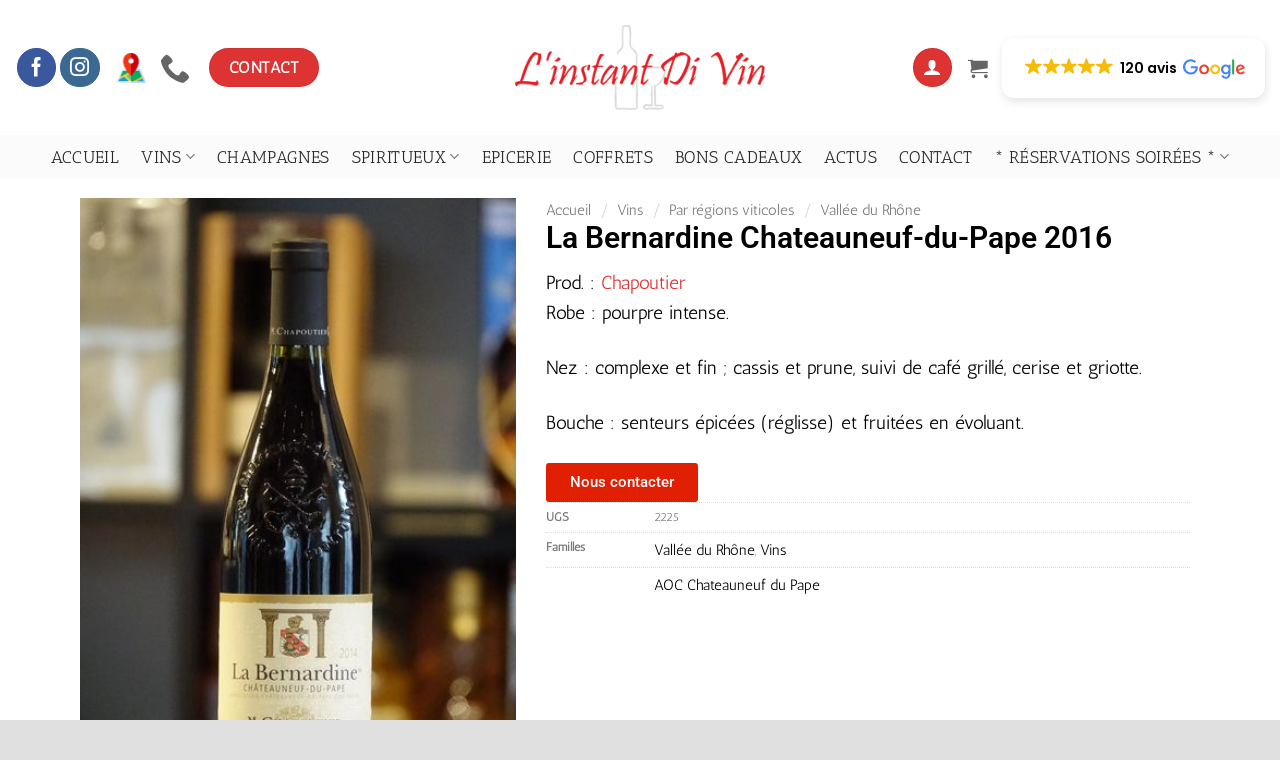

--- FILE ---
content_type: text/html; charset=UTF-8
request_url: https://www.linstantdivin.fr/produit/la-bernardine-chateauneuf-du-pape/
body_size: 54818
content:
<!DOCTYPE html>
<html dir="ltr" lang="fr-FR" prefix="og: https://ogp.me/ns#" class="loading-site no-js">
<head>
	<meta charset="UTF-8" />
	<link rel="profile" href="http://gmpg.org/xfn/11" />
	<link rel="pingback" href="https://www.linstantdivin.fr/xmlrpc.php" />

	<script data-cfasync="false" data-no-defer="1" data-no-minify="1" data-no-optimize="1">var ewww_webp_supported=!1;function check_webp_feature(A,e){var w;e=void 0!==e?e:function(){},ewww_webp_supported?e(ewww_webp_supported):((w=new Image).onload=function(){ewww_webp_supported=0<w.width&&0<w.height,e&&e(ewww_webp_supported)},w.onerror=function(){e&&e(!1)},w.src="data:image/webp;base64,"+{alpha:"UklGRkoAAABXRUJQVlA4WAoAAAAQAAAAAAAAAAAAQUxQSAwAAAARBxAR/Q9ERP8DAABWUDggGAAAABQBAJ0BKgEAAQAAAP4AAA3AAP7mtQAAAA=="}[A])}check_webp_feature("alpha");</script><script data-cfasync="false" data-no-defer="1" data-no-minify="1" data-no-optimize="1">var Arrive=function(c,w){"use strict";if(c.MutationObserver&&"undefined"!=typeof HTMLElement){var r,a=0,u=(r=HTMLElement.prototype.matches||HTMLElement.prototype.webkitMatchesSelector||HTMLElement.prototype.mozMatchesSelector||HTMLElement.prototype.msMatchesSelector,{matchesSelector:function(e,t){return e instanceof HTMLElement&&r.call(e,t)},addMethod:function(e,t,r){var a=e[t];e[t]=function(){return r.length==arguments.length?r.apply(this,arguments):"function"==typeof a?a.apply(this,arguments):void 0}},callCallbacks:function(e,t){t&&t.options.onceOnly&&1==t.firedElems.length&&(e=[e[0]]);for(var r,a=0;r=e[a];a++)r&&r.callback&&r.callback.call(r.elem,r.elem);t&&t.options.onceOnly&&1==t.firedElems.length&&t.me.unbindEventWithSelectorAndCallback.call(t.target,t.selector,t.callback)},checkChildNodesRecursively:function(e,t,r,a){for(var i,n=0;i=e[n];n++)r(i,t,a)&&a.push({callback:t.callback,elem:i}),0<i.childNodes.length&&u.checkChildNodesRecursively(i.childNodes,t,r,a)},mergeArrays:function(e,t){var r,a={};for(r in e)e.hasOwnProperty(r)&&(a[r]=e[r]);for(r in t)t.hasOwnProperty(r)&&(a[r]=t[r]);return a},toElementsArray:function(e){return e=void 0!==e&&("number"!=typeof e.length||e===c)?[e]:e}}),e=(l.prototype.addEvent=function(e,t,r,a){a={target:e,selector:t,options:r,callback:a,firedElems:[]};return this._beforeAdding&&this._beforeAdding(a),this._eventsBucket.push(a),a},l.prototype.removeEvent=function(e){for(var t,r=this._eventsBucket.length-1;t=this._eventsBucket[r];r--)e(t)&&(this._beforeRemoving&&this._beforeRemoving(t),(t=this._eventsBucket.splice(r,1))&&t.length&&(t[0].callback=null))},l.prototype.beforeAdding=function(e){this._beforeAdding=e},l.prototype.beforeRemoving=function(e){this._beforeRemoving=e},l),t=function(i,n){var o=new e,l=this,s={fireOnAttributesModification:!1};return o.beforeAdding(function(t){var e=t.target;e!==c.document&&e!==c||(e=document.getElementsByTagName("html")[0]);var r=new MutationObserver(function(e){n.call(this,e,t)}),a=i(t.options);r.observe(e,a),t.observer=r,t.me=l}),o.beforeRemoving(function(e){e.observer.disconnect()}),this.bindEvent=function(e,t,r){t=u.mergeArrays(s,t);for(var a=u.toElementsArray(this),i=0;i<a.length;i++)o.addEvent(a[i],e,t,r)},this.unbindEvent=function(){var r=u.toElementsArray(this);o.removeEvent(function(e){for(var t=0;t<r.length;t++)if(this===w||e.target===r[t])return!0;return!1})},this.unbindEventWithSelectorOrCallback=function(r){var a=u.toElementsArray(this),i=r,e="function"==typeof r?function(e){for(var t=0;t<a.length;t++)if((this===w||e.target===a[t])&&e.callback===i)return!0;return!1}:function(e){for(var t=0;t<a.length;t++)if((this===w||e.target===a[t])&&e.selector===r)return!0;return!1};o.removeEvent(e)},this.unbindEventWithSelectorAndCallback=function(r,a){var i=u.toElementsArray(this);o.removeEvent(function(e){for(var t=0;t<i.length;t++)if((this===w||e.target===i[t])&&e.selector===r&&e.callback===a)return!0;return!1})},this},i=new function(){var s={fireOnAttributesModification:!1,onceOnly:!1,existing:!1};function n(e,t,r){return!(!u.matchesSelector(e,t.selector)||(e._id===w&&(e._id=a++),-1!=t.firedElems.indexOf(e._id)))&&(t.firedElems.push(e._id),!0)}var c=(i=new t(function(e){var t={attributes:!1,childList:!0,subtree:!0};return e.fireOnAttributesModification&&(t.attributes=!0),t},function(e,i){e.forEach(function(e){var t=e.addedNodes,r=e.target,a=[];null!==t&&0<t.length?u.checkChildNodesRecursively(t,i,n,a):"attributes"===e.type&&n(r,i)&&a.push({callback:i.callback,elem:r}),u.callCallbacks(a,i)})})).bindEvent;return i.bindEvent=function(e,t,r){t=void 0===r?(r=t,s):u.mergeArrays(s,t);var a=u.toElementsArray(this);if(t.existing){for(var i=[],n=0;n<a.length;n++)for(var o=a[n].querySelectorAll(e),l=0;l<o.length;l++)i.push({callback:r,elem:o[l]});if(t.onceOnly&&i.length)return r.call(i[0].elem,i[0].elem);setTimeout(u.callCallbacks,1,i)}c.call(this,e,t,r)},i},o=new function(){var a={};function i(e,t){return u.matchesSelector(e,t.selector)}var n=(o=new t(function(){return{childList:!0,subtree:!0}},function(e,r){e.forEach(function(e){var t=e.removedNodes,e=[];null!==t&&0<t.length&&u.checkChildNodesRecursively(t,r,i,e),u.callCallbacks(e,r)})})).bindEvent;return o.bindEvent=function(e,t,r){t=void 0===r?(r=t,a):u.mergeArrays(a,t),n.call(this,e,t,r)},o};d(HTMLElement.prototype),d(NodeList.prototype),d(HTMLCollection.prototype),d(HTMLDocument.prototype),d(Window.prototype);var n={};return s(i,n,"unbindAllArrive"),s(o,n,"unbindAllLeave"),n}function l(){this._eventsBucket=[],this._beforeAdding=null,this._beforeRemoving=null}function s(e,t,r){u.addMethod(t,r,e.unbindEvent),u.addMethod(t,r,e.unbindEventWithSelectorOrCallback),u.addMethod(t,r,e.unbindEventWithSelectorAndCallback)}function d(e){e.arrive=i.bindEvent,s(i,e,"unbindArrive"),e.leave=o.bindEvent,s(o,e,"unbindLeave")}}(window,void 0),ewww_webp_supported=!1;function check_webp_feature(e,t){var r;ewww_webp_supported?t(ewww_webp_supported):((r=new Image).onload=function(){ewww_webp_supported=0<r.width&&0<r.height,t(ewww_webp_supported)},r.onerror=function(){t(!1)},r.src="data:image/webp;base64,"+{alpha:"UklGRkoAAABXRUJQVlA4WAoAAAAQAAAAAAAAAAAAQUxQSAwAAAARBxAR/Q9ERP8DAABWUDggGAAAABQBAJ0BKgEAAQAAAP4AAA3AAP7mtQAAAA==",animation:"UklGRlIAAABXRUJQVlA4WAoAAAASAAAAAAAAAAAAQU5JTQYAAAD/////AABBTk1GJgAAAAAAAAAAAAAAAAAAAGQAAABWUDhMDQAAAC8AAAAQBxAREYiI/gcA"}[e])}function ewwwLoadImages(e){if(e){for(var t=document.querySelectorAll(".batch-image img, .image-wrapper a, .ngg-pro-masonry-item a, .ngg-galleria-offscreen-seo-wrapper a"),r=0,a=t.length;r<a;r++)ewwwAttr(t[r],"data-src",t[r].getAttribute("data-webp")),ewwwAttr(t[r],"data-thumbnail",t[r].getAttribute("data-webp-thumbnail"));for(var i=document.querySelectorAll("div.woocommerce-product-gallery__image"),r=0,a=i.length;r<a;r++)ewwwAttr(i[r],"data-thumb",i[r].getAttribute("data-webp-thumb"))}for(var n=document.querySelectorAll("video"),r=0,a=n.length;r<a;r++)ewwwAttr(n[r],"poster",e?n[r].getAttribute("data-poster-webp"):n[r].getAttribute("data-poster-image"));for(var o,l=document.querySelectorAll("img.ewww_webp_lazy_load"),r=0,a=l.length;r<a;r++)e&&(ewwwAttr(l[r],"data-lazy-srcset",l[r].getAttribute("data-lazy-srcset-webp")),ewwwAttr(l[r],"data-srcset",l[r].getAttribute("data-srcset-webp")),ewwwAttr(l[r],"data-lazy-src",l[r].getAttribute("data-lazy-src-webp")),ewwwAttr(l[r],"data-src",l[r].getAttribute("data-src-webp")),ewwwAttr(l[r],"data-orig-file",l[r].getAttribute("data-webp-orig-file")),ewwwAttr(l[r],"data-medium-file",l[r].getAttribute("data-webp-medium-file")),ewwwAttr(l[r],"data-large-file",l[r].getAttribute("data-webp-large-file")),null!=(o=l[r].getAttribute("srcset"))&&!1!==o&&o.includes("R0lGOD")&&ewwwAttr(l[r],"src",l[r].getAttribute("data-lazy-src-webp"))),l[r].className=l[r].className.replace(/\bewww_webp_lazy_load\b/,"");for(var s=document.querySelectorAll(".ewww_webp"),r=0,a=s.length;r<a;r++)e?(ewwwAttr(s[r],"srcset",s[r].getAttribute("data-srcset-webp")),ewwwAttr(s[r],"src",s[r].getAttribute("data-src-webp")),ewwwAttr(s[r],"data-orig-file",s[r].getAttribute("data-webp-orig-file")),ewwwAttr(s[r],"data-medium-file",s[r].getAttribute("data-webp-medium-file")),ewwwAttr(s[r],"data-large-file",s[r].getAttribute("data-webp-large-file")),ewwwAttr(s[r],"data-large_image",s[r].getAttribute("data-webp-large_image")),ewwwAttr(s[r],"data-src",s[r].getAttribute("data-webp-src"))):(ewwwAttr(s[r],"srcset",s[r].getAttribute("data-srcset-img")),ewwwAttr(s[r],"src",s[r].getAttribute("data-src-img"))),s[r].className=s[r].className.replace(/\bewww_webp\b/,"ewww_webp_loaded");window.jQuery&&jQuery.fn.isotope&&jQuery.fn.imagesLoaded&&(jQuery(".fusion-posts-container-infinite").imagesLoaded(function(){jQuery(".fusion-posts-container-infinite").hasClass("isotope")&&jQuery(".fusion-posts-container-infinite").isotope()}),jQuery(".fusion-portfolio:not(.fusion-recent-works) .fusion-portfolio-wrapper").imagesLoaded(function(){jQuery(".fusion-portfolio:not(.fusion-recent-works) .fusion-portfolio-wrapper").isotope()}))}function ewwwWebPInit(e){ewwwLoadImages(e),ewwwNggLoadGalleries(e),document.arrive(".ewww_webp",function(){ewwwLoadImages(e)}),document.arrive(".ewww_webp_lazy_load",function(){ewwwLoadImages(e)}),document.arrive("videos",function(){ewwwLoadImages(e)}),"loading"==document.readyState?document.addEventListener("DOMContentLoaded",ewwwJSONParserInit):("undefined"!=typeof galleries&&ewwwNggParseGalleries(e),ewwwWooParseVariations(e))}function ewwwAttr(e,t,r){null!=r&&!1!==r&&e.setAttribute(t,r)}function ewwwJSONParserInit(){"undefined"!=typeof galleries&&check_webp_feature("alpha",ewwwNggParseGalleries),check_webp_feature("alpha",ewwwWooParseVariations)}function ewwwWooParseVariations(e){if(e)for(var t=document.querySelectorAll("form.variations_form"),r=0,a=t.length;r<a;r++){var i=t[r].getAttribute("data-product_variations"),n=!1;try{for(var o in i=JSON.parse(i))void 0!==i[o]&&void 0!==i[o].image&&(void 0!==i[o].image.src_webp&&(i[o].image.src=i[o].image.src_webp,n=!0),void 0!==i[o].image.srcset_webp&&(i[o].image.srcset=i[o].image.srcset_webp,n=!0),void 0!==i[o].image.full_src_webp&&(i[o].image.full_src=i[o].image.full_src_webp,n=!0),void 0!==i[o].image.gallery_thumbnail_src_webp&&(i[o].image.gallery_thumbnail_src=i[o].image.gallery_thumbnail_src_webp,n=!0),void 0!==i[o].image.thumb_src_webp&&(i[o].image.thumb_src=i[o].image.thumb_src_webp,n=!0));n&&ewwwAttr(t[r],"data-product_variations",JSON.stringify(i))}catch(e){}}}function ewwwNggParseGalleries(e){if(e)for(var t in galleries){var r=galleries[t];galleries[t].images_list=ewwwNggParseImageList(r.images_list)}}function ewwwNggLoadGalleries(e){e&&document.addEventListener("ngg.galleria.themeadded",function(e,t){window.ngg_galleria._create_backup=window.ngg_galleria.create,window.ngg_galleria.create=function(e,t){var r=$(e).data("id");return galleries["gallery_"+r].images_list=ewwwNggParseImageList(galleries["gallery_"+r].images_list),window.ngg_galleria._create_backup(e,t)}})}function ewwwNggParseImageList(e){for(var t in e){var r=e[t];if(void 0!==r["image-webp"]&&(e[t].image=r["image-webp"],delete e[t]["image-webp"]),void 0!==r["thumb-webp"]&&(e[t].thumb=r["thumb-webp"],delete e[t]["thumb-webp"]),void 0!==r.full_image_webp&&(e[t].full_image=r.full_image_webp,delete e[t].full_image_webp),void 0!==r.srcsets)for(var a in r.srcsets)nggSrcset=r.srcsets[a],void 0!==r.srcsets[a+"-webp"]&&(e[t].srcsets[a]=r.srcsets[a+"-webp"],delete e[t].srcsets[a+"-webp"]);if(void 0!==r.full_srcsets)for(var i in r.full_srcsets)nggFSrcset=r.full_srcsets[i],void 0!==r.full_srcsets[i+"-webp"]&&(e[t].full_srcsets[i]=r.full_srcsets[i+"-webp"],delete e[t].full_srcsets[i+"-webp"])}return e}check_webp_feature("alpha",ewwwWebPInit);</script><script>(function(html){html.className = html.className.replace(/\bno-js\b/,'js')})(document.documentElement);</script>
<title>La Bernardine Chateauneuf-du-Pape 2016 | Vallée du Rhône | L'Instant Di Vin, Caviste et Bar à vins - 77</title>

		<!-- All in One SEO 4.9.3 - aioseo.com -->
	<meta name="description" content="Robe : pourpre intense. Nez : complexe et fin ; cassis et prune, suivi de café grillé, cerise et griotte. Bouche : senteurs épicées (réglisse) et fruitées en évoluant." />
	<meta name="robots" content="max-image-preview:large" />
	<link rel="canonical" href="https://www.linstantdivin.fr/produit/la-bernardine-chateauneuf-du-pape/" />
	<meta name="generator" content="All in One SEO (AIOSEO) 4.9.3" />
		<meta property="og:locale" content="fr_FR" />
		<meta property="og:site_name" content="L&#039;Instant Di Vin" />
		<meta property="og:type" content="article" />
		<meta property="og:title" content="La Bernardine Chateauneuf-du-Pape 2016 | Vallée du Rhône | L&#039;Instant Di Vin, Caviste et Bar à vins - 77" />
		<meta property="og:description" content="Robe : pourpre intense. Nez : complexe et fin ; cassis et prune, suivi de café grillé, cerise et griotte. Bouche : senteurs épicées (réglisse) et fruitées en évoluant." />
		<meta property="og:url" content="https://www.linstantdivin.fr/produit/la-bernardine-chateauneuf-du-pape/" />
		<meta property="fb:app_id" content="1784993331541117" />
		<meta property="fb:admins" content="LDV" />
		<meta property="og:image" content="https://www.linstantdivin.fr/wp-content/uploads/DSC01973_400_600.jpg" />
		<meta property="og:image:secure_url" content="https://www.linstantdivin.fr/wp-content/uploads/DSC01973_400_600.jpg" />
		<meta property="og:image:width" content="400" />
		<meta property="og:image:height" content="600" />
		<meta property="article:published_time" content="2018-03-22T15:34:30+00:00" />
		<meta property="article:modified_time" content="2022-01-02T06:56:01+00:00" />
		<meta name="twitter:card" content="summary" />
		<meta name="twitter:title" content="La Bernardine Chateauneuf-du-Pape 2016 | Vallée du Rhône | L&#039;Instant Di Vin, Caviste et Bar à vins - 77" />
		<meta name="twitter:description" content="Robe : pourpre intense. Nez : complexe et fin ; cassis et prune, suivi de café grillé, cerise et griotte. Bouche : senteurs épicées (réglisse) et fruitées en évoluant." />
		<meta name="twitter:image" content="https://www.linstantdivin.fr/wp-content/uploads/DSC01973_400_600.jpg" />
		<script type="application/ld+json" class="aioseo-schema">
			{"@context":"https:\/\/schema.org","@graph":[{"@type":"BreadcrumbList","@id":"https:\/\/www.linstantdivin.fr\/produit\/la-bernardine-chateauneuf-du-pape\/#breadcrumblist","itemListElement":[{"@type":"ListItem","@id":"https:\/\/www.linstantdivin.fr#listItem","position":1,"name":"Home","item":"https:\/\/www.linstantdivin.fr","nextItem":{"@type":"ListItem","@id":"https:\/\/www.linstantdivin.fr\/boutique\/#listItem","name":"Boutique"}},{"@type":"ListItem","@id":"https:\/\/www.linstantdivin.fr\/boutique\/#listItem","position":2,"name":"Boutique","item":"https:\/\/www.linstantdivin.fr\/boutique\/","nextItem":{"@type":"ListItem","@id":"https:\/\/www.linstantdivin.fr\/categorie-produit\/vins\/#listItem","name":"Vins"},"previousItem":{"@type":"ListItem","@id":"https:\/\/www.linstantdivin.fr#listItem","name":"Home"}},{"@type":"ListItem","@id":"https:\/\/www.linstantdivin.fr\/categorie-produit\/vins\/#listItem","position":3,"name":"Vins","item":"https:\/\/www.linstantdivin.fr\/categorie-produit\/vins\/","nextItem":{"@type":"ListItem","@id":"https:\/\/www.linstantdivin.fr\/categorie-produit\/vins\/regions-viticoles\/#listItem","name":"Par r\u00e9gions viticoles"},"previousItem":{"@type":"ListItem","@id":"https:\/\/www.linstantdivin.fr\/boutique\/#listItem","name":"Boutique"}},{"@type":"ListItem","@id":"https:\/\/www.linstantdivin.fr\/categorie-produit\/vins\/regions-viticoles\/#listItem","position":4,"name":"Par r\u00e9gions viticoles","item":"https:\/\/www.linstantdivin.fr\/categorie-produit\/vins\/regions-viticoles\/","nextItem":{"@type":"ListItem","@id":"https:\/\/www.linstantdivin.fr\/categorie-produit\/vins\/regions-viticoles\/vallee-du-rhone\/#listItem","name":"Vall\u00e9e du Rh\u00f4ne"},"previousItem":{"@type":"ListItem","@id":"https:\/\/www.linstantdivin.fr\/categorie-produit\/vins\/#listItem","name":"Vins"}},{"@type":"ListItem","@id":"https:\/\/www.linstantdivin.fr\/categorie-produit\/vins\/regions-viticoles\/vallee-du-rhone\/#listItem","position":5,"name":"Vall\u00e9e du Rh\u00f4ne","item":"https:\/\/www.linstantdivin.fr\/categorie-produit\/vins\/regions-viticoles\/vallee-du-rhone\/","nextItem":{"@type":"ListItem","@id":"https:\/\/www.linstantdivin.fr\/produit\/la-bernardine-chateauneuf-du-pape\/#listItem","name":"La Bernardine Chateauneuf-du-Pape 2016"},"previousItem":{"@type":"ListItem","@id":"https:\/\/www.linstantdivin.fr\/categorie-produit\/vins\/regions-viticoles\/#listItem","name":"Par r\u00e9gions viticoles"}},{"@type":"ListItem","@id":"https:\/\/www.linstantdivin.fr\/produit\/la-bernardine-chateauneuf-du-pape\/#listItem","position":6,"name":"La Bernardine Chateauneuf-du-Pape 2016","previousItem":{"@type":"ListItem","@id":"https:\/\/www.linstantdivin.fr\/categorie-produit\/vins\/regions-viticoles\/vallee-du-rhone\/#listItem","name":"Vall\u00e9e du Rh\u00f4ne"}}]},{"@type":"ItemPage","@id":"https:\/\/www.linstantdivin.fr\/produit\/la-bernardine-chateauneuf-du-pape\/#itempage","url":"https:\/\/www.linstantdivin.fr\/produit\/la-bernardine-chateauneuf-du-pape\/","name":"La Bernardine Chateauneuf-du-Pape 2016 | Vall\u00e9e du Rh\u00f4ne | L'Instant Di Vin, Caviste et Bar \u00e0 vins - 77","description":"Robe : pourpre intense. Nez : complexe et fin ; cassis et prune, suivi de caf\u00e9 grill\u00e9, cerise et griotte. Bouche : senteurs \u00e9pic\u00e9es (r\u00e9glisse) et fruit\u00e9es en \u00e9voluant.","inLanguage":"fr-FR","isPartOf":{"@id":"https:\/\/www.linstantdivin.fr\/#website"},"breadcrumb":{"@id":"https:\/\/www.linstantdivin.fr\/produit\/la-bernardine-chateauneuf-du-pape\/#breadcrumblist"},"image":{"@type":"ImageObject","url":"https:\/\/www.linstantdivin.fr\/wp-content\/uploads\/DSC01973_400_600.jpg","@id":"https:\/\/www.linstantdivin.fr\/produit\/la-bernardine-chateauneuf-du-pape\/#mainImage","width":400,"height":600},"primaryImageOfPage":{"@id":"https:\/\/www.linstantdivin.fr\/produit\/la-bernardine-chateauneuf-du-pape\/#mainImage"},"datePublished":"2018-03-22T16:34:30+01:00","dateModified":"2022-01-02T07:56:01+01:00"},{"@type":"Organization","@id":"https:\/\/www.linstantdivin.fr\/#organization","name":"L'Instant Di Vin","description":"Vins, Champagnes, Spiritueux, Epicerie","url":"https:\/\/www.linstantdivin.fr\/","logo":{"@type":"ImageObject","url":"https:\/\/www.linstantdivin.fr\/wp-content\/uploads\/Linstant-di-vin2.png","@id":"https:\/\/www.linstantdivin.fr\/produit\/la-bernardine-chateauneuf-du-pape\/#organizationLogo","width":783,"height":267},"image":{"@id":"https:\/\/www.linstantdivin.fr\/produit\/la-bernardine-chateauneuf-du-pape\/#organizationLogo"}},{"@type":"WebSite","@id":"https:\/\/www.linstantdivin.fr\/#website","url":"https:\/\/www.linstantdivin.fr\/","name":"L'Instant Di Vin, Caviste et Bar \u00e0 vins - 77","description":"Vins, Champagnes, Spiritueux, Epicerie","inLanguage":"fr-FR","publisher":{"@id":"https:\/\/www.linstantdivin.fr\/#organization"}}]}
		</script>
		<!-- All in One SEO -->

<meta name="viewport" content="width=device-width, initial-scale=1" /><link rel='dns-prefetch' href='//www.googletagmanager.com' />

<link rel='prefetch' href='https://www.linstantdivin.fr/wp-content/themes/flatsome/assets/js/flatsome.js?ver=e2eddd6c228105dac048' />
<link rel='prefetch' href='https://www.linstantdivin.fr/wp-content/themes/flatsome/assets/js/chunk.slider.js?ver=3.20.3' />
<link rel='prefetch' href='https://www.linstantdivin.fr/wp-content/themes/flatsome/assets/js/chunk.popups.js?ver=3.20.3' />
<link rel='prefetch' href='https://www.linstantdivin.fr/wp-content/themes/flatsome/assets/js/chunk.tooltips.js?ver=3.20.3' />
<link rel='prefetch' href='https://www.linstantdivin.fr/wp-content/themes/flatsome/assets/js/woocommerce.js?ver=1c9be63d628ff7c3ff4c' />
<link rel="alternate" type="application/rss+xml" title="L&#039;Instant Di Vin, Caviste et Bar à vins - 77 &raquo; Flux" href="https://www.linstantdivin.fr/feed/" />
<link rel="alternate" type="application/rss+xml" title="L&#039;Instant Di Vin, Caviste et Bar à vins - 77 &raquo; Flux des commentaires" href="https://www.linstantdivin.fr/comments/feed/" />
<link rel="alternate" title="oEmbed (JSON)" type="application/json+oembed" href="https://www.linstantdivin.fr/wp-json/oembed/1.0/embed?url=https%3A%2F%2Fwww.linstantdivin.fr%2Fproduit%2Fla-bernardine-chateauneuf-du-pape%2F" />
<link rel="alternate" title="oEmbed (XML)" type="text/xml+oembed" href="https://www.linstantdivin.fr/wp-json/oembed/1.0/embed?url=https%3A%2F%2Fwww.linstantdivin.fr%2Fproduit%2Fla-bernardine-chateauneuf-du-pape%2F&#038;format=xml" />
<style id='wp-img-auto-sizes-contain-inline-css' type='text/css'>
img:is([sizes=auto i],[sizes^="auto," i]){contain-intrinsic-size:3000px 1500px}
/*# sourceURL=wp-img-auto-sizes-contain-inline-css */
</style>
<style id='wp-emoji-styles-inline-css' type='text/css'>

	img.wp-smiley, img.emoji {
		display: inline !important;
		border: none !important;
		box-shadow: none !important;
		height: 1em !important;
		width: 1em !important;
		margin: 0 0.07em !important;
		vertical-align: -0.1em !important;
		background: none !important;
		padding: 0 !important;
	}
/*# sourceURL=wp-emoji-styles-inline-css */
</style>
<style id='wp-block-library-inline-css' type='text/css'>
:root{--wp-block-synced-color:#7a00df;--wp-block-synced-color--rgb:122,0,223;--wp-bound-block-color:var(--wp-block-synced-color);--wp-editor-canvas-background:#ddd;--wp-admin-theme-color:#007cba;--wp-admin-theme-color--rgb:0,124,186;--wp-admin-theme-color-darker-10:#006ba1;--wp-admin-theme-color-darker-10--rgb:0,107,160.5;--wp-admin-theme-color-darker-20:#005a87;--wp-admin-theme-color-darker-20--rgb:0,90,135;--wp-admin-border-width-focus:2px}@media (min-resolution:192dpi){:root{--wp-admin-border-width-focus:1.5px}}.wp-element-button{cursor:pointer}:root .has-very-light-gray-background-color{background-color:#eee}:root .has-very-dark-gray-background-color{background-color:#313131}:root .has-very-light-gray-color{color:#eee}:root .has-very-dark-gray-color{color:#313131}:root .has-vivid-green-cyan-to-vivid-cyan-blue-gradient-background{background:linear-gradient(135deg,#00d084,#0693e3)}:root .has-purple-crush-gradient-background{background:linear-gradient(135deg,#34e2e4,#4721fb 50%,#ab1dfe)}:root .has-hazy-dawn-gradient-background{background:linear-gradient(135deg,#faaca8,#dad0ec)}:root .has-subdued-olive-gradient-background{background:linear-gradient(135deg,#fafae1,#67a671)}:root .has-atomic-cream-gradient-background{background:linear-gradient(135deg,#fdd79a,#004a59)}:root .has-nightshade-gradient-background{background:linear-gradient(135deg,#330968,#31cdcf)}:root .has-midnight-gradient-background{background:linear-gradient(135deg,#020381,#2874fc)}:root{--wp--preset--font-size--normal:16px;--wp--preset--font-size--huge:42px}.has-regular-font-size{font-size:1em}.has-larger-font-size{font-size:2.625em}.has-normal-font-size{font-size:var(--wp--preset--font-size--normal)}.has-huge-font-size{font-size:var(--wp--preset--font-size--huge)}.has-text-align-center{text-align:center}.has-text-align-left{text-align:left}.has-text-align-right{text-align:right}.has-fit-text{white-space:nowrap!important}#end-resizable-editor-section{display:none}.aligncenter{clear:both}.items-justified-left{justify-content:flex-start}.items-justified-center{justify-content:center}.items-justified-right{justify-content:flex-end}.items-justified-space-between{justify-content:space-between}.screen-reader-text{border:0;clip-path:inset(50%);height:1px;margin:-1px;overflow:hidden;padding:0;position:absolute;width:1px;word-wrap:normal!important}.screen-reader-text:focus{background-color:#ddd;clip-path:none;color:#444;display:block;font-size:1em;height:auto;left:5px;line-height:normal;padding:15px 23px 14px;text-decoration:none;top:5px;width:auto;z-index:100000}html :where(.has-border-color){border-style:solid}html :where([style*=border-top-color]){border-top-style:solid}html :where([style*=border-right-color]){border-right-style:solid}html :where([style*=border-bottom-color]){border-bottom-style:solid}html :where([style*=border-left-color]){border-left-style:solid}html :where([style*=border-width]){border-style:solid}html :where([style*=border-top-width]){border-top-style:solid}html :where([style*=border-right-width]){border-right-style:solid}html :where([style*=border-bottom-width]){border-bottom-style:solid}html :where([style*=border-left-width]){border-left-style:solid}html :where(img[class*=wp-image-]){height:auto;max-width:100%}:where(figure){margin:0 0 1em}html :where(.is-position-sticky){--wp-admin--admin-bar--position-offset:var(--wp-admin--admin-bar--height,0px)}@media screen and (max-width:600px){html :where(.is-position-sticky){--wp-admin--admin-bar--position-offset:0px}}
/*# sourceURL=/wp-includes/css/dist/block-library/common.min.css */
</style>
<link rel='stylesheet' id='sumup-checkout-css' href='https://www.linstantdivin.fr/wp-content/plugins/sumup-payment-gateway-for-woocommerce/assets/css/checkout/modal.min.css?ver=2.7.7' type='text/css' media='all' />
<link rel='stylesheet' id='photoswipe-css' href='https://www.linstantdivin.fr/wp-content/plugins/woocommerce/assets/css/photoswipe/photoswipe.min.css?ver=10.3.7' type='text/css' media='all' />
<link rel='stylesheet' id='photoswipe-default-skin-css' href='https://www.linstantdivin.fr/wp-content/plugins/woocommerce/assets/css/photoswipe/default-skin/default-skin.min.css?ver=10.3.7' type='text/css' media='all' />
<style id='woocommerce-inline-inline-css' type='text/css'>
.woocommerce form .form-row .required { visibility: visible; }
/*# sourceURL=woocommerce-inline-inline-css */
</style>
<link rel='stylesheet' id='yith_wcbm_badge_style-css' href='https://www.linstantdivin.fr/wp-content/plugins/yith-woocommerce-badge-management-premium/assets/css/frontend.css?ver=3.22.0' type='text/css' media='all' />
<style id='yith_wcbm_badge_style-inline-css' type='text/css'>
.yith-wcbm-badge.yith-wcbm-badge-css.yith-wcbm-badge-11595 {
				top: 0px; right: 0px; bottom: auto; left: auto;
				opacity: 100%;
				
				margin: 0px 0px 0px 0px;
				padding: 0px 1px 2px 3px;
				
			}.yith-wcbm-badge.yith-wcbm-badge-css.yith-wcbm-badge-11966 {
				top: 0px; right: auto; bottom: auto; left: 0px;
				opacity: 100%;
				
				margin: 0px 0px 0px 0px;
				padding: 0px 0px 0px 0px;
				
			}.yith-wcbm-badge.yith-wcbm-badge-advanced.yith-wcbm-badge-14220 {
				top: 0px; right: auto; bottom: auto; left: 0px;
				opacity: 100%;
				
				margin: 0px 0px 0px 0px;
				padding: 0px 0px 0px 0px;
				
			}.yith-wcbm-badge.yith-wcbm-badge-css.yith-wcbm-badge-11791 {
				top: 0px; right: auto; bottom: auto; left: 0px;
				opacity: 61%;
				
				-ms-transform:  rotatey( 181deg ); 
				-webkit-transform:  rotatey( 181deg ); 
				transform:  rotatey( 181deg );
				margin: 0px 0px 0px 0px;
				padding: 0px 1px 2px 3px;
				
			}.yith-wcbm-badge.yith-wcbm-badge-text.yith-wcbm-badge-11622 {
				bottom: 0; left: 50%; 
				opacity: 100%;
				
				-ms-transform: translateX(-50%); 
				-webkit-transform: translateX(-50%); 
				transform: translateX(-50%);
				margin: 0px 0px 0px 0px;
				padding: 0px 1px 2px 3px;
				background-color:#eded2d; border-radius: 0px 0px 0px 0px; width:150px; height:30px;
			}@media only screen and (max-width: 768px) {
							.yith-wcbm-badge.yith-wcbm-badge-text.yith-wcbm-badge-11622{ 
							-ms-transform: translateX(-50%) scale(2); -webkit-transform: translateX(-50%) scale(2); transform: translateX(-50%) scale(2);
							}
						}
				.yith-wcbm-badge.yith-wcbm-badge-css.yith-wcbm-badge-11763 {
				top: 0; left: 50%; 
				opacity: 100%;
				
				-ms-transform: translateX(-50%); 
				-webkit-transform: translateX(-50%); 
				transform: translateX(-50%);
				margin: 0px 0px 0px 0px;
				padding: 0px 1px 2px 3px;
				
			}.yith-wcbm-badge.yith-wcbm-badge-text.yith-wcbm-badge-12117 {
				top: auto; right: 0px; bottom: 0px; left: auto;
				opacity: 100%;
				
				-ms-transform:  rotatex( 338deg ) rotatey( 29deg ); 
				-webkit-transform:  rotatex( 338deg ) rotatey( 29deg ); 
				transform:  rotatex( 338deg ) rotatey( 29deg );
				margin: 0px 0px 0px 0px;
				padding: 0px 1px 2px 3px;
				background-color:#db1ac8; border-radius: 0px 0px 0px 0px; width:100px; height:50px;
			}.yith-wcbm-badge.yith-wcbm-badge-css.yith-wcbm-badge-11597 {
				top: 0px; right: 0px; bottom: auto; left: auto;
				opacity: 100%;
				
				margin: 0px 0px 0px 0px;
				padding: 0px 1px 2px 3px;
				
			}
/*# sourceURL=yith_wcbm_badge_style-inline-css */
</style>
<link rel='stylesheet' id='yith-gfont-open-sans-css' href='https://www.linstantdivin.fr/wp-content/plugins/yith-woocommerce-badge-management-premium/assets/fonts/open-sans/style.css?ver=3.22.0' type='text/css' media='all' />
<link rel='stylesheet' id='yith-wcbr-css' href='https://www.linstantdivin.fr/wp-content/plugins/yith-woocommerce-brands-add-on-premium/assets/css/yith-wcbr.css?ver=2.41.0' type='text/css' media='all' />
<link rel='stylesheet' id='jquery-swiper-css' href='https://www.linstantdivin.fr/wp-content/plugins/yith-woocommerce-brands-add-on-premium/assets/css/swiper.css?ver=6.4.6' type='text/css' media='all' />
<link rel='stylesheet' id='select2-css' href='https://www.linstantdivin.fr/wp-content/plugins/woocommerce/assets/css/select2.css?ver=10.3.7' type='text/css' media='all' />
<link rel='stylesheet' id='yith-wcbr-shortcode-css' href='https://www.linstantdivin.fr/wp-content/plugins/yith-woocommerce-brands-add-on-premium/assets/css/yith-wcbr-shortcode.css?ver=2.41.0' type='text/css' media='all' />
<link rel='stylesheet' id='ywctm-frontend-css' href='https://www.linstantdivin.fr/wp-content/plugins/yith-woocommerce-catalog-mode-premium/assets/css/frontend.min.css?ver=2.51.0' type='text/css' media='all' />
<style id='ywctm-frontend-inline-css' type='text/css'>
form.cart button.single_add_to_cart_button, .ppc-button-wrapper, .wc-ppcp-paylater-msg__container, form.cart .quantity, .woocommerce-variation-price, .ppc-button-wrapper, .wc-ppcp-paylater-msg__container{display: none !important}
/*# sourceURL=ywctm-frontend-inline-css */
</style>
<link rel='stylesheet' id='ywctm-button-label-css' href='https://www.linstantdivin.fr/wp-content/plugins/yith-woocommerce-catalog-mode-premium/assets/css/button-label.min.css?ver=2.51.0' type='text/css' media='all' />
<style id='ywctm-button-label-inline-css' type='text/css'>
.ywctm-button-12595 .ywctm-custom-button {color:#4b4b4b;background-color:#f9f5f2;border-style:solid;border-color:#247390;border-radius:0 0 0 0;border-width:1px 1px 1px 1px;margin:0px 0px 0px 0px;padding:5px 10px 5px 10px;max-width:max-content;}.ywctm-button-12595 .ywctm-custom-button:hover {color:#4b4b4b;background-color:#f9f5f2;border-color:#247390;}.ywctm-button-12594 .ywctm-custom-button {color:#247390;background-color:#ffffff;border-style:solid;border-color:#247390;border-radius:0 0 0 0;border-width:1px 1px 1px 1px;margin:0px 0px 0px 0px;padding:5px 10px 5px 10px;max-width:150px;}.ywctm-button-12594 .ywctm-custom-button:hover {color:#ffffff;background-color:#247390;border-color:#247390;}.ywctm-button-12593 .ywctm-custom-button {color:#ffffff;background-color:#36809a;border-style:solid;border-color:#247390;border-radius:0 0 0 0;border-width:1px 1px 1px 1px;margin:0px 0px 0px 0px;padding:5px 10px 5px 10px;max-width:200px;}.ywctm-button-12593 .ywctm-custom-button:hover {color:#ffffff;background-color:#36809a;border-color:#247390;}.ywctm-button-12592 .ywctm-custom-button {color:#ffffff;background-color:#e09004;border-style:solid;border-color:#247390;border-radius:0 0 0 0;border-width:1px 1px 1px 1px;margin:0px 0px 0px 0px;padding:5px 10px 5px 10px;max-width:200px;}.ywctm-button-12592 .ywctm-custom-button:hover {color:#ffffff;background-color:#b97600;border-color:#247390;}.ywctm-button-12591 .ywctm-custom-button {color:#4b4b4b;background-color:#f9f5f2;border-style:solid;border-color:#247390;border-radius:0 0 0 0;border-width:1px 1px 1px 1px;margin:0px 0px 0px 0px;padding:5px 10px 5px 10px;max-width:max-content;}.ywctm-button-12591 .ywctm-custom-button:hover {color:#4b4b4b;background-color:#f9f5f2;border-color:#247390;}.ywctm-button-12590 .ywctm-custom-button {color:#247390;background-color:#ffffff;border-style:solid;border-color:#247390;border-radius:0 0 0 0;border-width:1px 1px 1px 1px;margin:0px 0px 0px 0px;padding:5px 10px 5px 10px;max-width:150px;}.ywctm-button-12590 .ywctm-custom-button:hover {color:#ffffff;background-color:#247390;border-color:#247390;}.ywctm-button-12589 .ywctm-custom-button {color:#ffffff;background-color:#36809a;border-style:solid;border-color:#247390;border-radius:0 0 0 0;border-width:1px 1px 1px 1px;margin:0px 0px 0px 0px;padding:5px 10px 5px 10px;max-width:200px;}.ywctm-button-12589 .ywctm-custom-button:hover {color:#ffffff;background-color:#36809a;border-color:#247390;}.ywctm-button-12588 .ywctm-custom-button {color:#ffffff;background-color:#e09004;border-style:solid;border-color:#247390;border-radius:0 0 0 0;border-width:1px 1px 1px 1px;margin:0px 0px 0px 0px;padding:5px 10px 5px 10px;max-width:200px;}.ywctm-button-12588 .ywctm-custom-button:hover {color:#ffffff;background-color:#b97600;border-color:#247390;}
/*# sourceURL=ywctm-button-label-inline-css */
</style>
<link rel='stylesheet' id='yith_wccl_frontend-css' href='https://www.linstantdivin.fr/wp-content/plugins/yith-woocommerce-color-label-variations-premium/assets/css/yith-wccl.css?ver=3.15.0' type='text/css' media='all' />
<style id='yith_wccl_frontend-inline-css' type='text/css'>
:root{
	--yith-wccl-tooltip-colors_background: #448a85;
	--yith-wccl-tooltip-colors_text-color: #ffffff;
	--yith-wccl-form-colors_border: #ffffff;
	--yith-wccl-form-colors_accent: #448a85;
	--yith-wccl-form-colors-accent-hover: rgba(68,138,133,0.4);
	--yith-wccl-customization-color-swatches-size: 25px;
	--yith-wccl-customization-color-swatches-border-radius: 25px;
	--yith-wccl-customization-option-border-radius: 25px;
}
/*# sourceURL=yith_wccl_frontend-inline-css */
</style>
<link rel='stylesheet' id='brands-styles-css' href='https://www.linstantdivin.fr/wp-content/plugins/woocommerce/assets/css/brands.css?ver=10.3.7' type='text/css' media='all' />
<link rel='stylesheet' id='elementor-frontend-css' href='https://www.linstantdivin.fr/wp-content/plugins/elementor/assets/css/frontend.min.css?ver=3.33.4' type='text/css' media='all' />
<link rel='stylesheet' id='widget-woocommerce-product-images-css' href='https://www.linstantdivin.fr/wp-content/plugins/elementor-pro/assets/css/widget-woocommerce-product-images.min.css?ver=3.33.2' type='text/css' media='all' />
<link rel='stylesheet' id='widget-heading-css' href='https://www.linstantdivin.fr/wp-content/plugins/elementor/assets/css/widget-heading.min.css?ver=3.33.4' type='text/css' media='all' />
<link rel='stylesheet' id='swiper-css' href='https://www.linstantdivin.fr/wp-content/plugins/elementor/assets/lib/swiper/v8/css/swiper.min.css?ver=8.4.5' type='text/css' media='all' />
<link rel='stylesheet' id='e-swiper-css' href='https://www.linstantdivin.fr/wp-content/plugins/elementor/assets/css/conditionals/e-swiper.min.css?ver=3.33.4' type='text/css' media='all' />
<link rel='stylesheet' id='widget-woocommerce-product-add-to-cart-css' href='https://www.linstantdivin.fr/wp-content/plugins/elementor-pro/assets/css/widget-woocommerce-product-add-to-cart.min.css?ver=3.33.2' type='text/css' media='all' />
<link rel='stylesheet' id='widget-woocommerce-product-meta-css' href='https://www.linstantdivin.fr/wp-content/plugins/elementor-pro/assets/css/widget-woocommerce-product-meta.min.css?ver=3.33.2' type='text/css' media='all' />
<link rel='stylesheet' id='widget-woocommerce-product-data-tabs-css' href='https://www.linstantdivin.fr/wp-content/plugins/elementor-pro/assets/css/widget-woocommerce-product-data-tabs.min.css?ver=3.33.2' type='text/css' media='all' />
<link rel='stylesheet' id='widget-woocommerce-products-css' href='https://www.linstantdivin.fr/wp-content/plugins/elementor-pro/assets/css/widget-woocommerce-products.min.css?ver=3.33.2' type='text/css' media='all' />
<link rel='stylesheet' id='elementor-icons-css' href='https://www.linstantdivin.fr/wp-content/plugins/elementor/assets/lib/eicons/css/elementor-icons.min.css?ver=5.44.0' type='text/css' media='all' />
<link rel='stylesheet' id='elementor-post-12687-css' href='https://www.linstantdivin.fr/wp-content/uploads/elementor/css/post-12687.css?ver=1768613700' type='text/css' media='all' />
<link rel='stylesheet' id='font-awesome-5-all-css' href='https://www.linstantdivin.fr/wp-content/plugins/elementor/assets/lib/font-awesome/css/all.min.css?ver=3.33.4' type='text/css' media='all' />
<link rel='stylesheet' id='font-awesome-4-shim-css' href='https://www.linstantdivin.fr/wp-content/plugins/elementor/assets/lib/font-awesome/css/v4-shims.min.css?ver=3.33.4' type='text/css' media='all' />
<link rel='stylesheet' id='elementor-post-12759-css' href='https://www.linstantdivin.fr/wp-content/uploads/elementor/css/post-12759.css?ver=1768614717' type='text/css' media='all' />
<link rel='stylesheet' id='ywpo-frontend-css' href='https://www.linstantdivin.fr/wp-content/plugins/yith-woocommerce-pre-order-premium/assets/css/ywpo-frontend.css?ver=3.12.0' type='text/css' media='all' />
<link rel='stylesheet' id='ywdpd_owl-css' href='https://www.linstantdivin.fr/wp-content/plugins/yith-woocommerce-dynamic-pricing-and-discounts-premium/assets/css/owl/owl.carousel.min.css?ver=4.26.0' type='text/css' media='all' />
<link rel='stylesheet' id='yith_ywdpd_frontend-css' href='https://www.linstantdivin.fr/wp-content/plugins/yith-woocommerce-dynamic-pricing-and-discounts-premium/assets/css/frontend.css?ver=4.26.0' type='text/css' media='all' />
<link rel='stylesheet' id='ywtm-frontend-css' href='https://www.linstantdivin.fr/wp-content/plugins/yith-woocommerce-tab-manager-premium/assets/css/frontend.css?ver=2.12.0' type='text/css' media='all' />
<style id='ywtm-frontend-inline-css' type='text/css'>
:root{
--ywtm-download-background:#F8F8F8;
--ywtm-download-border:#c7c7c7;
--ywtm-download-background-btn:#ECECEC;
--ywtm-download-border-btn:#C2C2C2;
--ywtm-download-button-text:#4A5567;
--ywtm-download-hover-background:#EEF5FC;
--ywtm-download-hover-border:#AECCDD;
--ywtm-download-hover-background-btn:#DBEBFB;
--ywtm-download-hover-border-btn:#82B4D2;
--ywtm-download-hover-button-text:#3B7BB2;
--ywtm-faq-icon-position:0;
--ywtm-faq-flex:auto;
--ywtm-faq-background:#f8f8f8;
--ywtm-faq-text:#4a5567;
--ywtm-faq-border:#c7c7c7;
--ywtm-faq-open-background:#EEF5FC;
--ywtm-faq-open-text:#2c78a3;
--ywtm-faq-open-border:#aeccdd;
--ywtm-faq-open-answer-text:#4A5567;
--ywtm-form-background:#ffffff;
--ywtm-form-border:#c7c7c7;
--ywtm-form-form-bg:#f9f9f9;
--ywtm-form-active-background:#EEF5FC;
--ywtm-form-active-border:#AECCDD;
}
/*# sourceURL=ywtm-frontend-inline-css */
</style>
<link rel='stylesheet' id='font-awesome-css' href='https://www.linstantdivin.fr/wp-content/plugins/elementor/assets/lib/font-awesome/css/font-awesome.min.css?ver=4.7.0' type='text/css' media='all' />
<style id='font-awesome-inline-css' type='text/css'>
[data-font="FontAwesome"]:before {font-family: 'FontAwesome' !important;content: attr(data-icon) !important;speak: none !important;font-weight: normal !important;font-variant: normal !important;text-transform: none !important;line-height: 1 !important;font-style: normal !important;-webkit-font-smoothing: antialiased !important;-moz-osx-font-smoothing: grayscale !important;}
/*# sourceURL=font-awesome-inline-css */
</style>
<link rel='stylesheet' id='flatsome-main-css' href='https://www.linstantdivin.fr/wp-content/themes/flatsome/assets/css/flatsome.css?ver=3.20.3' type='text/css' media='all' />
<style id='flatsome-main-inline-css' type='text/css'>
@font-face {
				font-family: "fl-icons";
				font-display: block;
				src: url(https://www.linstantdivin.fr/wp-content/themes/flatsome/assets/css/icons/fl-icons.eot?v=3.20.3);
				src:
					url(https://www.linstantdivin.fr/wp-content/themes/flatsome/assets/css/icons/fl-icons.eot#iefix?v=3.20.3) format("embedded-opentype"),
					url(https://www.linstantdivin.fr/wp-content/themes/flatsome/assets/css/icons/fl-icons.woff2?v=3.20.3) format("woff2"),
					url(https://www.linstantdivin.fr/wp-content/themes/flatsome/assets/css/icons/fl-icons.ttf?v=3.20.3) format("truetype"),
					url(https://www.linstantdivin.fr/wp-content/themes/flatsome/assets/css/icons/fl-icons.woff?v=3.20.3) format("woff"),
					url(https://www.linstantdivin.fr/wp-content/themes/flatsome/assets/css/icons/fl-icons.svg?v=3.20.3#fl-icons) format("svg");
			}
/*# sourceURL=flatsome-main-inline-css */
</style>
<link rel='stylesheet' id='flatsome-shop-css' href='https://www.linstantdivin.fr/wp-content/themes/flatsome/assets/css/flatsome-shop.css?ver=3.20.3' type='text/css' media='all' />
<link rel='stylesheet' id='flatsome-style-css' href='https://www.linstantdivin.fr/wp-content/themes/flatsome-child/style.css?ver=3.0' type='text/css' media='all' />
<link rel='stylesheet' id='elementor-gf-local-roboto-css' href='https://www.linstantdivin.fr/wp-content/uploads/elementor/google-fonts/css/roboto.css?ver=1743505305' type='text/css' media='all' />
<link rel='stylesheet' id='elementor-gf-local-robotoslab-css' href='https://www.linstantdivin.fr/wp-content/uploads/elementor/google-fonts/css/robotoslab.css?ver=1743505307' type='text/css' media='all' />
<link rel='stylesheet' id='elementor-gf-local-antic-css' href='https://www.linstantdivin.fr/wp-content/uploads/elementor/google-fonts/css/antic.css?ver=1743505307' type='text/css' media='all' />
<link rel='stylesheet' id='elementor-gf-local-anticslab-css' href='https://www.linstantdivin.fr/wp-content/uploads/elementor/google-fonts/css/anticslab.css?ver=1743505307' type='text/css' media='all' />
<script type="text/template" id="tmpl-variation-template">
	<div class="woocommerce-variation-description">{{{ data.variation.variation_description }}}</div>
	<div class="woocommerce-variation-price">{{{ data.variation.price_html }}}</div>
	<div class="woocommerce-variation-availability">{{{ data.variation.availability_html }}}</div>
</script>
<script type="text/template" id="tmpl-unavailable-variation-template">
	<p role="alert">Désolé, ce produit n&rsquo;est pas disponible. Veuillez choisir une combinaison différente.</p>
</script>
<script type="text/javascript" src="https://www.linstantdivin.fr/wp-includes/js/jquery/jquery.min.js?ver=3.7.1" id="jquery-core-js"></script>
<script type="text/javascript" src="https://www.linstantdivin.fr/wp-includes/js/jquery/jquery-migrate.min.js?ver=3.4.1" id="jquery-migrate-js"></script>
<script type="text/javascript" src="https://www.linstantdivin.fr/wp-content/plugins/woocommerce/assets/js/jquery-blockui/jquery.blockUI.min.js?ver=2.7.0-wc.10.3.7" id="wc-jquery-blockui-js" data-wp-strategy="defer"></script>
<script type="text/javascript" id="wc-add-to-cart-js-extra">
/* <![CDATA[ */
var wc_add_to_cart_params = {"ajax_url":"/wp-admin/admin-ajax.php","wc_ajax_url":"/?wc-ajax=%%endpoint%%","i18n_view_cart":"Voir le panier","cart_url":"https://www.linstantdivin.fr/panier/","is_cart":"","cart_redirect_after_add":"no"};
//# sourceURL=wc-add-to-cart-js-extra
/* ]]> */
</script>
<script type="text/javascript" src="https://www.linstantdivin.fr/wp-content/plugins/woocommerce/assets/js/frontend/add-to-cart.min.js?ver=10.3.7" id="wc-add-to-cart-js" defer="defer" data-wp-strategy="defer"></script>
<script type="text/javascript" src="https://www.linstantdivin.fr/wp-content/plugins/woocommerce/assets/js/photoswipe/photoswipe.min.js?ver=4.1.1-wc.10.3.7" id="wc-photoswipe-js" defer="defer" data-wp-strategy="defer"></script>
<script type="text/javascript" src="https://www.linstantdivin.fr/wp-content/plugins/woocommerce/assets/js/photoswipe/photoswipe-ui-default.min.js?ver=4.1.1-wc.10.3.7" id="wc-photoswipe-ui-default-js" defer="defer" data-wp-strategy="defer"></script>
<script type="text/javascript" id="wc-single-product-js-extra">
/* <![CDATA[ */
var wc_single_product_params = {"i18n_required_rating_text":"Veuillez s\u00e9lectionner une note","i18n_rating_options":["1\u00a0\u00e9toile sur 5","2\u00a0\u00e9toiles sur 5","3\u00a0\u00e9toiles sur 5","4\u00a0\u00e9toiles sur 5","5\u00a0\u00e9toiles sur 5"],"i18n_product_gallery_trigger_text":"Voir la galerie d\u2019images en plein \u00e9cran","review_rating_required":"yes","flexslider":{"rtl":false,"animation":"slide","smoothHeight":true,"directionNav":false,"controlNav":"thumbnails","slideshow":false,"animationSpeed":500,"animationLoop":false,"allowOneSlide":false},"zoom_enabled":"","zoom_options":[],"photoswipe_enabled":"1","photoswipe_options":{"shareEl":false,"closeOnScroll":false,"history":false,"hideAnimationDuration":0,"showAnimationDuration":0},"flexslider_enabled":""};
//# sourceURL=wc-single-product-js-extra
/* ]]> */
</script>
<script type="text/javascript" src="https://www.linstantdivin.fr/wp-content/plugins/woocommerce/assets/js/frontend/single-product.min.js?ver=10.3.7" id="wc-single-product-js" defer="defer" data-wp-strategy="defer"></script>
<script type="text/javascript" src="https://www.linstantdivin.fr/wp-content/plugins/woocommerce/assets/js/js-cookie/js.cookie.min.js?ver=2.1.4-wc.10.3.7" id="wc-js-cookie-js" data-wp-strategy="defer"></script>
<script type="text/javascript" src="https://www.linstantdivin.fr/wp-content/plugins/yith-woocommerce-catalog-mode-premium/assets/js/button-label-frontend.min.js?ver=2.51.0" id="ywctm-button-label-js"></script>
<script type="text/javascript" src="https://www.linstantdivin.fr/wp-includes/js/underscore.min.js?ver=1.13.7" id="underscore-js"></script>
<script type="text/javascript" id="wp-util-js-extra">
/* <![CDATA[ */
var _wpUtilSettings = {"ajax":{"url":"/wp-admin/admin-ajax.php"}};
//# sourceURL=wp-util-js-extra
/* ]]> */
</script>
<script type="text/javascript" src="https://www.linstantdivin.fr/wp-includes/js/wp-util.min.js?ver=e793a366b22f4d14b0c7915532dd0031" id="wp-util-js"></script>
<script type="text/javascript" src="https://www.linstantdivin.fr/wp-content/plugins/elementor/assets/lib/font-awesome/js/v4-shims.min.js?ver=3.33.4" id="font-awesome-4-shim-js"></script>

<!-- Extrait de code de la balise Google (gtag.js) ajouté par Site Kit -->
<!-- Extrait Google Analytics ajouté par Site Kit -->
<script type="text/javascript" src="https://www.googletagmanager.com/gtag/js?id=G-X3SD328PHW" id="google_gtagjs-js" async></script>
<script type="text/javascript" id="google_gtagjs-js-after">
/* <![CDATA[ */
window.dataLayer = window.dataLayer || [];function gtag(){dataLayer.push(arguments);}
gtag("set","linker",{"domains":["www.linstantdivin.fr"]});
gtag("js", new Date());
gtag("set", "developer_id.dZTNiMT", true);
gtag("config", "G-X3SD328PHW");
 window._googlesitekit = window._googlesitekit || {}; window._googlesitekit.throttledEvents = []; window._googlesitekit.gtagEvent = (name, data) => { var key = JSON.stringify( { name, data } ); if ( !! window._googlesitekit.throttledEvents[ key ] ) { return; } window._googlesitekit.throttledEvents[ key ] = true; setTimeout( () => { delete window._googlesitekit.throttledEvents[ key ]; }, 5 ); gtag( "event", name, { ...data, event_source: "site-kit" } ); }; 
//# sourceURL=google_gtagjs-js-after
/* ]]> */
</script>
<link rel="https://api.w.org/" href="https://www.linstantdivin.fr/wp-json/" /><link rel="alternate" title="JSON" type="application/json" href="https://www.linstantdivin.fr/wp-json/wp/v2/product/3391" /><link rel="EditURI" type="application/rsd+xml" title="RSD" href="https://www.linstantdivin.fr/xmlrpc.php?rsd" />

<link rel='shortlink' href='https://www.linstantdivin.fr/?p=3391' />
<!-- start Simple Custom CSS and JS -->
<meta name="facebook-domain-verification" content="6coxnyzwqckgpfulelvfd5tyeurfrq" />

<!-- end Simple Custom CSS and JS -->
<meta name="generator" content="Site Kit by Google 1.170.0" /><meta name="ti-site-data" content="[base64]" />	<noscript><style>.woocommerce-product-gallery{ opacity: 1 !important; }</style></noscript>
	<meta name="generator" content="Elementor 3.33.4; features: additional_custom_breakpoints; settings: css_print_method-external, google_font-enabled, font_display-auto">
			<style>
				.e-con.e-parent:nth-of-type(n+4):not(.e-lazyloaded):not(.e-no-lazyload),
				.e-con.e-parent:nth-of-type(n+4):not(.e-lazyloaded):not(.e-no-lazyload) * {
					background-image: none !important;
				}
				@media screen and (max-height: 1024px) {
					.e-con.e-parent:nth-of-type(n+3):not(.e-lazyloaded):not(.e-no-lazyload),
					.e-con.e-parent:nth-of-type(n+3):not(.e-lazyloaded):not(.e-no-lazyload) * {
						background-image: none !important;
					}
				}
				@media screen and (max-height: 640px) {
					.e-con.e-parent:nth-of-type(n+2):not(.e-lazyloaded):not(.e-no-lazyload),
					.e-con.e-parent:nth-of-type(n+2):not(.e-lazyloaded):not(.e-no-lazyload) * {
						background-image: none !important;
					}
				}
			</style>
			<noscript><style>.lazyload[data-src]{display:none !important;}</style></noscript><style>.lazyload{background-image:none !important;}.lazyload:before{background-image:none !important;}</style><style>.wp-block-gallery.is-cropped .blocks-gallery-item picture{height:100%;width:100%;}</style><link rel="icon" href="https://www.linstantdivin.fr/wp-content/uploads/2021/11/Logo-LDV-small-2-100x100.png" sizes="32x32" />
<link rel="icon" href="https://www.linstantdivin.fr/wp-content/uploads/2021/11/Logo-LDV-small-2.png" sizes="192x192" />
<link rel="apple-touch-icon" href="https://www.linstantdivin.fr/wp-content/uploads/2021/11/Logo-LDV-small-2.png" />
<meta name="msapplication-TileImage" content="https://www.linstantdivin.fr/wp-content/uploads/2021/11/Logo-LDV-small-2.png" />
<style id="custom-css" type="text/css">:root {--primary-color: #dd3333;--fs-color-primary: #dd3333;--fs-color-secondary: #C05530;--fs-color-success: #dd3333;--fs-color-alert: #b20000;--fs-color-base: #000000;--fs-experimental-link-color: #dd3333;--fs-experimental-link-color-hover: #111;}.tooltipster-base {--tooltip-color: #fff;--tooltip-bg-color: #000;}.off-canvas-right .mfp-content, .off-canvas-left .mfp-content {--drawer-width: 300px;}.off-canvas .mfp-content.off-canvas-cart {--drawer-width: 360px;}html{background-color:#e0e0e0!important;}.container-width, .full-width .ubermenu-nav, .container, .row{max-width: 1770px}.row.row-collapse{max-width: 1740px}.row.row-small{max-width: 1762.5px}.row.row-large{max-width: 1800px}.header-main{height: 135px}#logo img{max-height: 135px}#logo{width:250px;}.header-bottom{min-height: 43px}.header-top{min-height: 24px}.transparent .header-main{height: 265px}.transparent #logo img{max-height: 265px}.has-transparent + .page-title:first-of-type,.has-transparent + #main > .page-title,.has-transparent + #main > div > .page-title,.has-transparent + #main .page-header-wrapper:first-of-type .page-title{padding-top: 345px;}.header.show-on-scroll,.stuck .header-main{height:70px!important}.stuck #logo img{max-height: 70px!important}.search-form{ width: 60%;}.header-bg-color {background-color: rgba(255,255,255,0.9)}.header-bottom {background-color: #fbfbfb}.header-main .nav > li > a{line-height: 16px }.stuck .header-main .nav > li > a{line-height: 50px }.header-bottom-nav > li > a{line-height: 16px }@media (max-width: 549px) {.header-main{height: 95px}#logo img{max-height: 95px}}.nav-dropdown{border-radius:5px}.nav-dropdown{font-size:90%}.header-top{background-color:#dd3333!important;}h1,h2,h3,h4,h5,h6,.heading-font{color: #000000;}body{font-size: 120%;}@media screen and (max-width: 549px){body{font-size: 116%;}}body{font-family: Antic, sans-serif;}body {font-weight: 400;font-style: normal;}.nav > li > a {font-family: "Antic Slab", sans-serif;}.mobile-sidebar-levels-2 .nav > li > ul > li > a {font-family: "Antic Slab", sans-serif;}.nav > li > a,.mobile-sidebar-levels-2 .nav > li > ul > li > a {font-weight: 400;font-style: normal;}h1,h2,h3,h4,h5,h6,.heading-font, .off-canvas-center .nav-sidebar.nav-vertical > li > a{font-family: "Antic Slab", sans-serif;}h1,h2,h3,h4,h5,h6,.heading-font,.banner h1,.banner h2 {font-weight: 400;font-style: normal;}.alt-font{font-family: "Dancing Script", sans-serif;}.header:not(.transparent) .header-bottom-nav.nav > li > a{color: rgba(0,0,0,0.84);}.widget:where(:not(.widget_shopping_cart)) a{color: #000000;}.widget:where(:not(.widget_shopping_cart)) a:hover{color: ;}.widget .tagcloud a:hover{border-color: ; background-color: ;}.shop-page-title.featured-title .title-overlay{background-color: rgba(0,0,0,0);}.current .breadcrumb-step, [data-icon-label]:after, .button#place_order,.button.checkout,.checkout-button,.single_add_to_cart_button.button, .sticky-add-to-cart-select-options-button{background-color: #dd3333!important }.has-equal-box-heights .box-image {padding-top: 150%;}.pswp__bg,.mfp-bg.mfp-ready{background-color: #000000}.shop-page-title.featured-title .title-bg{ background-image: url(https://www.linstantdivin.fr/wp-content/uploads/DSC01973_400_600.jpg)!important;}@media screen and (min-width: 550px){.products .box-vertical .box-image{min-width: 250px!important;width: 250px!important;}}.footer-1{background-color: #000000}.footer-2{background-color: #000000}button[name='update_cart'] { display: none; }.nav-vertical-fly-out > li + li {border-top-width: 1px; border-top-style: solid;}/* Custom CSS */#yith_wcps_info_cart .product-details { display: none;}.label-new.menu-item > a:after{content:"Nouveau";}.label-hot.menu-item > a:after{content:"Populaire";}.label-sale.menu-item > a:after{content:"En action";}.label-popular.menu-item > a:after{content:"Populaire";}</style>		<style type="text/css" id="wp-custom-css">
			.product-small .box-image .image-cover,
.single-product .product-small .box-image {
    padding: 0!important;
}

.product-small .box-image .image-cover img,
.single-product .product-small .box-image img {
    position: relative;
}
.yith-wcbm-badge.yith-wcbm-badge-css-5 .yith-wcbm-badge__wrap {
            display: flex;
            align-items: stretch;
        }

        .yith-wcbm-badge.yith-wcbm-badge-css-5 {
            box-sizing: border-box;
            background-color: transparent;
        }

        .yith-wcbm-badge.yith-wcbm-badge-css-5 div.yith-wcbm-css-s2 {
            padding-right: 25px;
            background: linear-gradient(to top right, #0000 50.1%,var(--badge-primary-color, #45cfea) 50%);
        }

        .yith-wcbm-badge.yith-wcbm-badge-css-5 div.yith-wcbm-css-text {
            font-family: 'Open Sans', sans-serif;
            line-height: normal;
            height: auto;
            white-space: nowrap;
            padding: 5px 10px 5px 6px;
            box-sizing: border-box;
            display: inline-block;
            position: relative;
            background-color: var(--badge-primary-color, #45cfea);
        }

        .yith-wcbm-badge.yith-wcbm-badge-css-5 div.yith-wcbm-css-text:after {
            content: '';
            width: 0;
            height: 0;
            border-right: 5px solid transparent;
            border-left: 2px solid transparent;
            position: absolute;
            right: 0;
            bottom: -6px;
            border-top: 6px solid var(--badge-secondary-color, #2e91a3);
        }
		</style>
		<style id="kirki-inline-styles">/* latin */
@font-face {
  font-family: 'Antic Slab';
  font-style: normal;
  font-weight: 400;
  font-display: swap;
  src: url(https://www.linstantdivin.fr/wp-content/fonts/antic-slab/bWt97fPFfRzkCa9Jlp6IacVcXA.woff2) format('woff2');
  unicode-range: U+0000-00FF, U+0131, U+0152-0153, U+02BB-02BC, U+02C6, U+02DA, U+02DC, U+0304, U+0308, U+0329, U+2000-206F, U+20AC, U+2122, U+2191, U+2193, U+2212, U+2215, U+FEFF, U+FFFD;
}/* latin */
@font-face {
  font-family: 'Antic';
  font-style: normal;
  font-weight: 400;
  font-display: swap;
  src: url(https://www.linstantdivin.fr/wp-content/fonts/antic/TuGfUVB8XY5DRZZMq9k.woff2) format('woff2');
  unicode-range: U+0000-00FF, U+0131, U+0152-0153, U+02BB-02BC, U+02C6, U+02DA, U+02DC, U+0304, U+0308, U+0329, U+2000-206F, U+20AC, U+2122, U+2191, U+2193, U+2212, U+2215, U+FEFF, U+FFFD;
}/* vietnamese */
@font-face {
  font-family: 'Dancing Script';
  font-style: normal;
  font-weight: 400;
  font-display: swap;
  src: url(https://www.linstantdivin.fr/wp-content/fonts/dancing-script/If2cXTr6YS-zF4S-kcSWSVi_sxjsohD9F50Ruu7BMSo3Rep8ltA.woff2) format('woff2');
  unicode-range: U+0102-0103, U+0110-0111, U+0128-0129, U+0168-0169, U+01A0-01A1, U+01AF-01B0, U+0300-0301, U+0303-0304, U+0308-0309, U+0323, U+0329, U+1EA0-1EF9, U+20AB;
}
/* latin-ext */
@font-face {
  font-family: 'Dancing Script';
  font-style: normal;
  font-weight: 400;
  font-display: swap;
  src: url(https://www.linstantdivin.fr/wp-content/fonts/dancing-script/If2cXTr6YS-zF4S-kcSWSVi_sxjsohD9F50Ruu7BMSo3ROp8ltA.woff2) format('woff2');
  unicode-range: U+0100-02BA, U+02BD-02C5, U+02C7-02CC, U+02CE-02D7, U+02DD-02FF, U+0304, U+0308, U+0329, U+1D00-1DBF, U+1E00-1E9F, U+1EF2-1EFF, U+2020, U+20A0-20AB, U+20AD-20C0, U+2113, U+2C60-2C7F, U+A720-A7FF;
}
/* latin */
@font-face {
  font-family: 'Dancing Script';
  font-style: normal;
  font-weight: 400;
  font-display: swap;
  src: url(https://www.linstantdivin.fr/wp-content/fonts/dancing-script/If2cXTr6YS-zF4S-kcSWSVi_sxjsohD9F50Ruu7BMSo3Sup8.woff2) format('woff2');
  unicode-range: U+0000-00FF, U+0131, U+0152-0153, U+02BB-02BC, U+02C6, U+02DA, U+02DC, U+0304, U+0308, U+0329, U+2000-206F, U+20AC, U+2122, U+2191, U+2193, U+2212, U+2215, U+FEFF, U+FFFD;
}</style><noscript><style id="rocket-lazyload-nojs-css">.rll-youtube-player, [data-lazy-src]{display:none !important;}</style></noscript><meta name="generator" content="WP Rocket 3.20.1.2" data-wpr-features="wpr_lazyload_images wpr_preload_links wpr_host_fonts_locally wpr_desktop" /></head>

<body class="wp-singular product-template-default single single-product postid-3391 wp-custom-logo wp-theme-flatsome wp-child-theme-flatsome-child theme-flatsome woocommerce woocommerce-page woocommerce-no-js yith-wcbm-theme-flatsome full-width lightbox nav-dropdown-has-arrow nav-dropdown-has-shadow nav-dropdown-has-border elementor-default elementor-template-full-width elementor-kit-12687 elementor-page-12759">


<a class="skip-link screen-reader-text" href="#main">Passer au contenu</a>

<div data-rocket-location-hash="99bb46786fd5bd31bcd7bdc067ad247a" id="wrapper">

	
	<header data-rocket-location-hash="8cd2ef760cf5956582d03e973259bc0e" id="header" class="header has-sticky sticky-jump">
		<div data-rocket-location-hash="d53b06ca13945ed03e70ba4a94347bcf" class="header-wrapper">
			<div id="top-bar" class="header-top hide-for-sticky nav-dark show-for-medium">
    <div class="flex-row container">
      <div class="flex-col hide-for-medium flex-left">
          <ul class="nav nav-left medium-nav-center nav-small  nav-divided">
                        </ul>
      </div>

      <div class="flex-col hide-for-medium flex-center">
          <ul class="nav nav-center nav-small  nav-divided">
                        </ul>
      </div>

      <div class="flex-col hide-for-medium flex-right">
         <ul class="nav top-bar-nav nav-right nav-small  nav-divided">
                        </ul>
      </div>

            <div class="flex-col show-for-medium flex-grow">
          <ul class="nav nav-center nav-small mobile-nav  nav-divided">
              <li class="header-contact-wrapper">
		<ul id="header-contact" class="nav medium-nav-center nav-divided nav-uppercase header-contact">
		
			
			
						<li>
			  <a href="tel:09 72 97 20 02" class="tooltip" title="09 72 97 20 02">
			     <i class="icon-phone" aria-hidden="true" style="font-size:30px;"></i>			      <span></span>
			  </a>
			</li>
			
				</ul>
</li>
<li class="html header-button-1">
	<div class="header-button">
		<a href="https://www.linstantdivin.fr/contact/" class="button primary" style="border-radius:99px;">
		<span>Contact</span>
	</a>
	</div>
</li>
          </ul>
      </div>
      
    </div>
</div>
<div id="masthead" class="header-main show-logo-center hide-for-sticky">
      <div class="header-inner flex-row container logo-center medium-logo-center" role="navigation">

          <!-- Logo -->
          <div id="logo" class="flex-col logo">
            
<!-- Header logo -->
<a href="https://www.linstantdivin.fr/" title="L&#039;Instant Di Vin, Caviste et Bar à vins &#8211; 77 - Vins, Champagnes, Spiritueux, Epicerie" rel="home">
		<img fetchpriority="high" width="600" height="205" src="data:image/svg+xml,%3Csvg%20xmlns='http://www.w3.org/2000/svg'%20viewBox='0%200%20600%20205'%3E%3C/svg%3E" class="header_logo header-logo" alt="L&#039;Instant Di Vin, Caviste et Bar à vins &#8211; 77" data-lazy-src="https://www.linstantdivin.fr/wp-content/uploads/2021/11/Linstant-di-vin-full-600x205.png"/><noscript><img fetchpriority="high" width="600" height="205" src="https://www.linstantdivin.fr/wp-content/uploads/2021/11/Linstant-di-vin-full-600x205.png" class="header_logo header-logo" alt="L&#039;Instant Di Vin, Caviste et Bar à vins &#8211; 77"/></noscript><img  width="600" height="205" src="data:image/svg+xml,%3Csvg%20xmlns='http://www.w3.org/2000/svg'%20viewBox='0%200%20600%20205'%3E%3C/svg%3E" class="header-logo-dark" alt="L&#039;Instant Di Vin, Caviste et Bar à vins &#8211; 77" data-lazy-src="https://www.linstantdivin.fr/wp-content/uploads/2021/11/Linstant-di-vin-full-600x205.png"/><noscript><img loading="lazy"  width="600" height="205" src="https://www.linstantdivin.fr/wp-content/uploads/2021/11/Linstant-di-vin-full-600x205.png" class="header-logo-dark" alt="L&#039;Instant Di Vin, Caviste et Bar à vins &#8211; 77"/></noscript></a>
          </div>

          <!-- Mobile Left Elements -->
          <div class="flex-col show-for-medium flex-left">
            <ul class="mobile-nav nav nav-left ">
                          </ul>
          </div>

          <!-- Left Elements -->
          <div class="flex-col hide-for-medium flex-left
            ">
            <ul class="header-nav header-nav-main nav nav-left  nav-uppercase" >
              <li class="html header-social-icons ml-0">
	<div class="social-icons follow-icons" ><a href="https://www.facebook.com/linstantdivin" target="_blank" data-label="Facebook" class="icon primary button circle tooltip facebook" title="Nous suivre sur Facebook" aria-label="Nous suivre sur Facebook" rel="noopener nofollow"><i class="icon-facebook" aria-hidden="true"></i></a><a href="https://www.instagram.com/linstantdivin/" target="_blank" data-label="Instagram" class="icon primary button circle tooltip instagram" title="Nous suivre sur Instagram" aria-label="Nous suivre sur Instagram" rel="noopener nofollow"><i class="icon-instagram" aria-hidden="true"></i></a></div></li>
<li class="html custom html_topbar_right"><a href="https://goo.gl/maps/q9A4x16ESWuqruQbA" target="_blank"><img src="data:image/svg+xml,%3Csvg%20xmlns='http://www.w3.org/2000/svg'%20viewBox='0%200%200%200'%3E%3C/svg%3E" width=30px data-lazy-src="https://www.linstantdivin.fr/wp-content/uploads/2023/04/map.png"  data-lazy-src-webp="https://www.linstantdivin.fr/wp-content/uploads/2023/04/map.png.webp" class="ewww_webp_lazy_load"><noscript><img src="https://www.linstantdivin.fr/wp-content/uploads/2023/04/map.png" width=30px ></noscript></a></li><li class="header-contact-wrapper">
		<ul id="header-contact" class="nav medium-nav-center nav-divided nav-uppercase header-contact">
		
			
			
						<li>
			  <a href="tel:09 72 97 20 02" class="tooltip" title="09 72 97 20 02">
			     <i class="icon-phone" aria-hidden="true" style="font-size:30px;"></i>			      <span></span>
			  </a>
			</li>
			
				</ul>
</li>
<li class="html header-button-1">
	<div class="header-button">
		<a href="https://www.linstantdivin.fr/contact/" class="button primary" style="border-radius:99px;">
		<span>Contact</span>
	</a>
	</div>
</li>
            </ul>
          </div>

          <!-- Right Elements -->
          <div class="flex-col hide-for-medium flex-right">
            <ul class="header-nav header-nav-main nav nav-right  nav-uppercase">
              
<li class="account-item has-icon">
<div class="header-button">
	<a href="https://www.linstantdivin.fr/mon-compte/" class="nav-top-link nav-top-not-logged-in icon primary button circle is-small icon primary button circle is-small" title="Se connecter" aria-label="Se connecter">
		<i class="icon-user" aria-hidden="true"></i>	</a>


</div>

</li>
<li class="cart-item has-icon has-dropdown">

<a href="https://www.linstantdivin.fr/panier/" class="header-cart-link nav-top-link is-small" title="Panier" aria-label="Voir le panier" aria-expanded="false" aria-haspopup="true" role="button" data-flatsome-role-button>


    <i class="icon-shopping-cart" aria-hidden="true" data-icon-label="0"></i>  </a>

 <ul class="nav-dropdown nav-dropdown-bold">
    <li class="html widget_shopping_cart">
      <div class="widget_shopping_cart_content">
        

	<div class="ux-mini-cart-empty flex flex-row-col text-center pt pb">
				<div class="ux-mini-cart-empty-icon">
			<svg aria-hidden="true" xmlns="http://www.w3.org/2000/svg" viewBox="0 0 17 19" style="opacity:.1;height:80px;">
				<path d="M8.5 0C6.7 0 5.3 1.2 5.3 2.7v2H2.1c-.3 0-.6.3-.7.7L0 18.2c0 .4.2.8.6.8h15.7c.4 0 .7-.3.7-.7v-.1L15.6 5.4c0-.3-.3-.6-.7-.6h-3.2v-2c0-1.6-1.4-2.8-3.2-2.8zM6.7 2.7c0-.8.8-1.4 1.8-1.4s1.8.6 1.8 1.4v2H6.7v-2zm7.5 3.4 1.3 11.5h-14L2.8 6.1h2.5v1.4c0 .4.3.7.7.7.4 0 .7-.3.7-.7V6.1h3.5v1.4c0 .4.3.7.7.7s.7-.3.7-.7V6.1h2.6z" fill-rule="evenodd" clip-rule="evenodd" fill="currentColor"></path>
			</svg>
		</div>
				<p class="woocommerce-mini-cart__empty-message empty">Votre panier est vide.</p>
					<p class="return-to-shop">
				<a class="button primary wc-backward" href="https://www.linstantdivin.fr/boutique/">
					Retour à la boutique				</a>
			</p>
				</div>


      </div>
    </li>
     </ul>

</li>
<li class="html custom html_nav_position_text"><pre class="ti-widget"><template id="trustindex-google-widget-html"><div class=" ti-widget  ti-goog ti-review-text-mode-readmore ti-text-align-left" data-no-translation="true" data-plugin-version="13.2.6" data-layout-id="60" data-layout-category="button" data-set-id="drop-shadow" data-pid="" data-language="fr" data-close-locale="Fermer" data-css-version="2" data-size="1"> <div class="ti-widget-container"> <a href="https://admin.trustindex.io/api/googleReview?place-id=ChIJ-4aZOSBV70cRkYyIvnJMEsA" role="button" target="_blank" rel="noopener nofollow" class="ti-header ti-header-grid source-Google"> <div class="ti-fade-container"> <div class="ti-mob-row"> <span class="ti-stars"><trustindex-image class="ti-star" data-imgurl="https://cdn.trustindex.io/assets/platform/Google/star/f.svg" alt="Google" width="17" height="17" loading="lazy"></trustindex-image><trustindex-image class="ti-star" data-imgurl="https://cdn.trustindex.io/assets/platform/Google/star/f.svg" alt="Google" width="17" height="17" loading="lazy"></trustindex-image><trustindex-image class="ti-star" data-imgurl="https://cdn.trustindex.io/assets/platform/Google/star/f.svg" alt="Google" width="17" height="17" loading="lazy"></trustindex-image><trustindex-image class="ti-star" data-imgurl="https://cdn.trustindex.io/assets/platform/Google/star/f.svg" alt="Google" width="17" height="17" loading="lazy"></trustindex-image><trustindex-image class="ti-star" data-imgurl="https://cdn.trustindex.io/assets/platform/Google/star/f.svg" alt="Google" width="17" height="17" loading="lazy"></trustindex-image></span> </div> <div class="ti-mob-row"> <span class="nowrap"><strong>120 avis</strong></span><div class="ti-small-logo"><trustindex-image data-imgurl="https://www.linstantdivin.fr/wp-content/plugins/wp-reviews-plugin-for-google/static/img/platform/logo.svg?ver=do-not-care-13.2.6" alt="Google" width="150" height="25" loading="lazy"></trustindex-image></div> </div> </div> </a> </div> </div> </template></pre><div data-src="https://cdn.trustindex.io/loader.js?wp-widget" data-template-id="trustindex-google-widget-html" data-css-url="https://www.linstantdivin.fr/wp-content/uploads/trustindex-google-widget.css?1762899248"></div></li>            </ul>
          </div>

          <!-- Mobile Right Elements -->
          <div class="flex-col show-for-medium flex-right">
            <ul class="mobile-nav nav nav-right ">
              <li class="nav-icon has-icon">
	<div class="header-button">		<a href="#" class="icon button circle is-outline is-small" data-open="#main-menu" data-pos="right" data-bg="main-menu-overlay" role="button" aria-label="Menu" aria-controls="main-menu" aria-expanded="false" aria-haspopup="dialog" data-flatsome-role-button>
			<i class="icon-menu" aria-hidden="true"></i>			<span class="menu-title uppercase hide-for-small">Menu</span>		</a>
	 </div> </li>
            </ul>
          </div>

      </div>

      </div>
<div id="wide-nav" class="header-bottom wide-nav flex-has-center">
    <div class="flex-row container">

            
                        <div class="flex-col hide-for-medium flex-center">
                <ul class="nav header-nav header-bottom-nav nav-center  nav-size-medium nav-spacing-large nav-uppercase">
                    <li id="menu-item-4867" class="menu-item menu-item-type-post_type menu-item-object-page menu-item-home menu-item-4867 menu-item-design-default"><a href="https://www.linstantdivin.fr/" class="nav-top-link">Accueil</a></li>
<li id="menu-item-2005" class="megamenu menu-item menu-item-type-taxonomy menu-item-object-product_cat current-product-ancestor current-menu-parent current-product-parent menu-item-has-children menu-item-2005 active menu-item-design-default has-dropdown"><a href="https://www.linstantdivin.fr/categorie-produit/vins/" class="nav-top-link" aria-expanded="false" aria-haspopup="menu">Vins<i class="icon-angle-down" aria-hidden="true"></i></a>
<ul class="sub-menu nav-dropdown nav-dropdown-bold">
	<li id="menu-item-13702" class="menu-item menu-item-type-taxonomy menu-item-object-product_cat menu-item-13702 has-icon-left"><a href="https://www.linstantdivin.fr/categorie-produit/vins/beaujolais-nouveaux/"><img class="ux-menu-icon" width="40" height="40" src="data:image/svg+xml,%3Csvg%20xmlns='http://www.w3.org/2000/svg'%20viewBox='0%200%2040%2040'%3E%3C/svg%3E" alt="" data-lazy-src="https://www.linstantdivin.fr/wp-content/uploads/2023/09/Beaujolais-Nouveau-La-cuvee-Rose-Pourpre-2023-150x150.jpg" /><noscript><img loading="lazy" class="ux-menu-icon" width="40" height="40" src="https://www.linstantdivin.fr/wp-content/uploads/2023/09/Beaujolais-Nouveau-La-cuvee-Rose-Pourpre-2023-150x150.jpg" alt="" /></noscript>Beaujolais Nouveaux</a></li>
	<li id="menu-item-10997" class="menu-item menu-item-type-taxonomy menu-item-object-product_cat menu-item-10997"><a href="https://www.linstantdivin.fr/categorie-produit/vins/les-cubis/">Cubis</a></li>
	<li id="menu-item-4991" class="menu-item menu-item-type-custom menu-item-object-custom menu-item-has-children menu-item-4991 nav-dropdown-col"><a href="#">Régions viticoles</a>
	<ul class="sub-menu nav-column nav-dropdown-bold">
		<li id="menu-item-2011" class="menu-item menu-item-type-taxonomy menu-item-object-product_cat menu-item-2011"><a href="https://www.linstantdivin.fr/categorie-produit/vins/regions-viticoles/alsace/">Alsace</a></li>
		<li id="menu-item-2012" class="menu-item menu-item-type-taxonomy menu-item-object-product_cat menu-item-2012"><a href="https://www.linstantdivin.fr/categorie-produit/vins/regions-viticoles/beaujolais-lyonnais/">Beaujolais &amp; Lyonnais</a></li>
		<li id="menu-item-2013" class="menu-item menu-item-type-taxonomy menu-item-object-product_cat menu-item-2013"><a href="https://www.linstantdivin.fr/categorie-produit/vins/regions-viticoles/bordelais/">Bordelais</a></li>
		<li id="menu-item-2014" class="menu-item menu-item-type-taxonomy menu-item-object-product_cat menu-item-2014"><a href="https://www.linstantdivin.fr/categorie-produit/vins/regions-viticoles/bourgogne/">Bourgogne</a></li>
		<li id="menu-item-2016" class="menu-item menu-item-type-taxonomy menu-item-object-product_cat menu-item-2016"><a href="https://www.linstantdivin.fr/categorie-produit/vins/regions-viticoles/corse/">Corse</a></li>
		<li id="menu-item-2017" class="menu-item menu-item-type-taxonomy menu-item-object-product_cat menu-item-2017"><a href="https://www.linstantdivin.fr/categorie-produit/vins/regions-viticoles/jura/">Jura</a></li>
		<li id="menu-item-2018" class="menu-item menu-item-type-taxonomy menu-item-object-product_cat menu-item-2018"><a href="https://www.linstantdivin.fr/categorie-produit/vins/regions-viticoles/languedoc/">Languedoc</a></li>
	</ul>
</li>
	<li id="menu-item-4989" class="menu-item menu-item-type-custom menu-item-object-custom menu-item-has-children menu-item-4989 nav-dropdown-col"><a href="#">Régions viticoles</a>
	<ul class="sub-menu nav-column nav-dropdown-bold">
		<li id="menu-item-2020" class="menu-item menu-item-type-taxonomy menu-item-object-product_cat menu-item-2020"><a href="https://www.linstantdivin.fr/categorie-produit/vins/regions-viticoles/poitou-charentes/">Poitou-Charentes</a></li>
		<li id="menu-item-2021" class="menu-item menu-item-type-taxonomy menu-item-object-product_cat menu-item-2021"><a href="https://www.linstantdivin.fr/categorie-produit/vins/regions-viticoles/provence/">Provence</a></li>
		<li id="menu-item-2022" class="menu-item menu-item-type-taxonomy menu-item-object-product_cat menu-item-2022"><a href="https://www.linstantdivin.fr/categorie-produit/vins/regions-viticoles/roussillon/">Roussillon</a></li>
		<li id="menu-item-2023" class="menu-item menu-item-type-taxonomy menu-item-object-product_cat menu-item-2023"><a href="https://www.linstantdivin.fr/categorie-produit/vins/regions-viticoles/savoie-bugey/">Savoie &amp; Bugey</a></li>
		<li id="menu-item-2024" class="menu-item menu-item-type-taxonomy menu-item-object-product_cat menu-item-2024"><a href="https://www.linstantdivin.fr/categorie-produit/vins/regions-viticoles/sud-ouest/">Sud-Ouest</a></li>
		<li id="menu-item-2025" class="menu-item menu-item-type-taxonomy menu-item-object-product_cat menu-item-2025"><a href="https://www.linstantdivin.fr/categorie-produit/vins/regions-viticoles/vallee-de-la-loire-centre/">Vallée de la Loire &amp; Centre</a></li>
		<li id="menu-item-2026" class="menu-item menu-item-type-taxonomy menu-item-object-product_cat current-product-ancestor current-menu-parent current-product-parent menu-item-2026 active"><a href="https://www.linstantdivin.fr/categorie-produit/vins/regions-viticoles/vallee-du-rhone/">Vallée du Rhône</a></li>
	</ul>
</li>
	<li id="menu-item-4992" class="menu-item menu-item-type-custom menu-item-object-custom menu-item-has-children menu-item-4992 nav-dropdown-col"><a href="#">Autres</a>
	<ul class="sub-menu nav-column nav-dropdown-bold">
		<li id="menu-item-3461" class="menu-item menu-item-type-taxonomy menu-item-object-product_cat menu-item-3461"><a href="https://www.linstantdivin.fr/categorie-produit/vins/vins-de-france/">de France</a></li>
		<li id="menu-item-2965" class="menu-item menu-item-type-taxonomy menu-item-object-product_cat menu-item-2965"><a href="https://www.linstantdivin.fr/categorie-produit/vins/a-bulles/">A bulles</a></li>
		<li id="menu-item-3267" class="menu-item menu-item-type-taxonomy menu-item-object-product_cat menu-item-3267"><a href="https://www.linstantdivin.fr/categorie-produit/vins/vin-du-monde/">Vins du Monde</a></li>
	</ul>
</li>
</ul>
</li>
<li id="menu-item-2634" class="menu-item menu-item-type-taxonomy menu-item-object-product_cat menu-item-2634 menu-item-design-default"><a href="https://www.linstantdivin.fr/categorie-produit/champagnes/" class="nav-top-link">Champagnes</a></li>
<li id="menu-item-2009" class="menu-item menu-item-type-taxonomy menu-item-object-product_cat menu-item-has-children menu-item-2009 menu-item-design-default has-dropdown"><a href="https://www.linstantdivin.fr/categorie-produit/spiritueux-cremes/" class="nav-top-link" aria-expanded="false" aria-haspopup="menu">Spiritueux<i class="icon-angle-down" aria-hidden="true"></i></a>
<ul class="sub-menu nav-dropdown nav-dropdown-bold">
	<li id="menu-item-5429" class="menu-item menu-item-type-custom menu-item-object-custom menu-item-has-children menu-item-5429 nav-dropdown-col"><a href="#">&#8211;</a>
	<ul class="sub-menu nav-column nav-dropdown-bold">
		<li id="menu-item-2960" class="menu-item menu-item-type-taxonomy menu-item-object-product_cat menu-item-2960"><a href="https://www.linstantdivin.fr/categorie-produit/spiritueux-cremes/absinthe/">Absinthe</a></li>
		<li id="menu-item-2932" class="menu-item menu-item-type-taxonomy menu-item-object-product_cat menu-item-2932"><a href="https://www.linstantdivin.fr/categorie-produit/spiritueux-cremes/armagnac/">Armagnac</a></li>
		<li id="menu-item-2933" class="menu-item menu-item-type-taxonomy menu-item-object-product_cat menu-item-2933"><a href="https://www.linstantdivin.fr/categorie-produit/spiritueux-cremes/cachaca/">Cachaça</a></li>
		<li id="menu-item-2934" class="menu-item menu-item-type-taxonomy menu-item-object-product_cat menu-item-2934"><a href="https://www.linstantdivin.fr/categorie-produit/spiritueux-cremes/calvados/">Calvados</a></li>
		<li id="menu-item-2535" class="menu-item menu-item-type-taxonomy menu-item-object-product_cat menu-item-2535"><a href="https://www.linstantdivin.fr/categorie-produit/spiritueux-cremes/cremes/">Crèmes</a></li>
		<li id="menu-item-2288" class="menu-item menu-item-type-taxonomy menu-item-object-product_cat menu-item-2288"><a href="https://www.linstantdivin.fr/categorie-produit/spiritueux-cremes/gins/">Gins</a></li>
		<li id="menu-item-2289" class="menu-item menu-item-type-taxonomy menu-item-object-product_cat menu-item-2289"><a href="https://www.linstantdivin.fr/categorie-produit/spiritueux-cremes/liqueurs/">Liqueurs</a></li>
	</ul>
</li>
	<li id="menu-item-5428" class="menu-item menu-item-type-custom menu-item-object-custom menu-item-has-children menu-item-5428 nav-dropdown-col"><a href="#">&#8211;</a>
	<ul class="sub-menu nav-column nav-dropdown-bold">
		<li id="menu-item-2935" class="menu-item menu-item-type-taxonomy menu-item-object-product_cat menu-item-2935"><a href="https://www.linstantdivin.fr/categorie-produit/spiritueux-cremes/pastis/">Pastis</a></li>
		<li id="menu-item-2936" class="menu-item menu-item-type-taxonomy menu-item-object-product_cat menu-item-2936"><a href="https://www.linstantdivin.fr/categorie-produit/spiritueux-cremes/porto/">Porto</a></li>
		<li id="menu-item-3284" class="menu-item menu-item-type-taxonomy menu-item-object-product_cat menu-item-3284"><a href="https://www.linstantdivin.fr/categorie-produit/spiritueux-cremes/ratafia/">Ratafia</a></li>
		<li id="menu-item-2061" class="menu-item menu-item-type-taxonomy menu-item-object-product_cat menu-item-2061"><a href="https://www.linstantdivin.fr/categorie-produit/spiritueux-cremes/rhums/">Rhums</a></li>
		<li id="menu-item-2060" class="menu-item menu-item-type-taxonomy menu-item-object-product_cat menu-item-2060"><a href="https://www.linstantdivin.fr/categorie-produit/spiritueux-cremes/punch-au-rhum/">Punch au rhum</a></li>
		<li id="menu-item-2290" class="menu-item menu-item-type-taxonomy menu-item-object-product_cat menu-item-2290"><a href="https://www.linstantdivin.fr/categorie-produit/spiritueux-cremes/vodkas/">Vodkas</a></li>
		<li id="menu-item-2291" class="menu-item menu-item-type-taxonomy menu-item-object-product_cat menu-item-2291"><a href="https://www.linstantdivin.fr/categorie-produit/spiritueux-cremes/whiskys/">Whiskys</a></li>
	</ul>
</li>
</ul>
</li>
<li id="menu-item-14177" class="menu-item menu-item-type-taxonomy menu-item-object-product_cat menu-item-14177 menu-item-design-default"><a href="https://www.linstantdivin.fr/categorie-produit/epicerie/" class="nav-top-link">Epicerie</a></li>
<li id="menu-item-13852" class="menu-item menu-item-type-taxonomy menu-item-object-product_cat menu-item-13852 menu-item-design-default"><a href="https://www.linstantdivin.fr/categorie-produit/coffrets/" class="nav-top-link">Coffrets</a></li>
<li id="menu-item-13951" class="menu-item menu-item-type-taxonomy menu-item-object-product_cat menu-item-13951 menu-item-design-default"><a href="https://www.linstantdivin.fr/categorie-produit/bons-cadeaux/" class="nav-top-link">Bons cadeaux</a></li>
<li id="menu-item-13199" class="menu-item menu-item-type-post_type menu-item-object-page menu-item-13199 menu-item-design-default"><a href="https://www.linstantdivin.fr/actualites/" class="nav-top-link">Actus</a></li>
<li id="menu-item-2396" class="menu-item menu-item-type-post_type menu-item-object-page menu-item-2396 menu-item-design-default"><a href="https://www.linstantdivin.fr/contact/" class="nav-top-link">Contact</a></li>
<li id="menu-item-13593" class="menu-item menu-item-type-custom menu-item-object-custom menu-item-has-children menu-item-13593 menu-item-design-default has-dropdown"><a href="#" class="nav-top-link" aria-expanded="false" aria-haspopup="menu">* Réservations Soirées *<i class="icon-angle-down" aria-hidden="true"></i></a>
<ul class="sub-menu nav-dropdown nav-dropdown-bold">
	<li id="menu-item-12661" class="menu-item menu-item-type-post_type menu-item-object-page menu-item-12661"><a href="https://www.linstantdivin.fr/reservation-bar-a-vins/">Bar à Vins (Samedi)</a></li>
</ul>
</li>
                </ul>
            </div>
            
            
                          <div class="flex-col show-for-medium flex-grow">
                  <ul class="nav header-bottom-nav nav-center mobile-nav  nav-size-medium nav-spacing-large nav-uppercase">
                      
<li class="account-item has-icon">
<div class="header-button">
	<a href="https://www.linstantdivin.fr/mon-compte/" class="nav-top-link nav-top-not-logged-in icon primary button circle is-small icon primary button circle is-small" title="Se connecter" aria-label="Se connecter">
		<i class="icon-user" aria-hidden="true"></i>	</a>


</div>

</li>
<li class="html header-social-icons ml-0">
	<div class="social-icons follow-icons" ><a href="https://www.facebook.com/linstantdivin" target="_blank" data-label="Facebook" class="icon primary button circle tooltip facebook" title="Nous suivre sur Facebook" aria-label="Nous suivre sur Facebook" rel="noopener nofollow"><i class="icon-facebook" aria-hidden="true"></i></a><a href="https://www.instagram.com/linstantdivin/" target="_blank" data-label="Instagram" class="icon primary button circle tooltip instagram" title="Nous suivre sur Instagram" aria-label="Nous suivre sur Instagram" rel="noopener nofollow"><i class="icon-instagram" aria-hidden="true"></i></a></div></li>
<li class="html custom html_topbar_right"><a href="https://goo.gl/maps/q9A4x16ESWuqruQbA" target="_blank"><img src="data:image/svg+xml,%3Csvg%20xmlns='http://www.w3.org/2000/svg'%20viewBox='0%200%200%200'%3E%3C/svg%3E" width=30px data-lazy-src="https://www.linstantdivin.fr/wp-content/uploads/2023/04/map.png"  data-lazy-src-webp="https://www.linstantdivin.fr/wp-content/uploads/2023/04/map.png.webp" class="ewww_webp_lazy_load"><noscript><img src="https://www.linstantdivin.fr/wp-content/uploads/2023/04/map.png" width=30px ></noscript></a></li><li class="cart-item has-icon has-dropdown">

<a href="https://www.linstantdivin.fr/panier/" class="header-cart-link nav-top-link is-small" title="Panier" aria-label="Voir le panier" aria-expanded="false" aria-haspopup="true" role="button" data-flatsome-role-button>


    <i class="icon-shopping-cart" aria-hidden="true" data-icon-label="0"></i>  </a>

 <ul class="nav-dropdown nav-dropdown-bold">
    <li class="html widget_shopping_cart">
      <div class="widget_shopping_cart_content">
        

	<div class="ux-mini-cart-empty flex flex-row-col text-center pt pb">
				<div class="ux-mini-cart-empty-icon">
			<svg aria-hidden="true" xmlns="http://www.w3.org/2000/svg" viewBox="0 0 17 19" style="opacity:.1;height:80px;">
				<path d="M8.5 0C6.7 0 5.3 1.2 5.3 2.7v2H2.1c-.3 0-.6.3-.7.7L0 18.2c0 .4.2.8.6.8h15.7c.4 0 .7-.3.7-.7v-.1L15.6 5.4c0-.3-.3-.6-.7-.6h-3.2v-2c0-1.6-1.4-2.8-3.2-2.8zM6.7 2.7c0-.8.8-1.4 1.8-1.4s1.8.6 1.8 1.4v2H6.7v-2zm7.5 3.4 1.3 11.5h-14L2.8 6.1h2.5v1.4c0 .4.3.7.7.7.4 0 .7-.3.7-.7V6.1h3.5v1.4c0 .4.3.7.7.7s.7-.3.7-.7V6.1h2.6z" fill-rule="evenodd" clip-rule="evenodd" fill="currentColor"></path>
			</svg>
		</div>
				<p class="woocommerce-mini-cart__empty-message empty">Votre panier est vide.</p>
					<p class="return-to-shop">
				<a class="button primary wc-backward" href="https://www.linstantdivin.fr/boutique/">
					Retour à la boutique				</a>
			</p>
				</div>


      </div>
    </li>
     </ul>

</li>
<li class="html custom html_nav_position_text"><pre class="ti-widget"><template id="trustindex-google-widget-html"><div class=" ti-widget  ti-goog ti-review-text-mode-readmore ti-text-align-left" data-no-translation="true" data-plugin-version="13.2.6" data-layout-id="60" data-layout-category="button" data-set-id="drop-shadow" data-pid="" data-language="fr" data-close-locale="Fermer" data-css-version="2" data-size="1"> <div class="ti-widget-container"> <a href="https://admin.trustindex.io/api/googleReview?place-id=ChIJ-4aZOSBV70cRkYyIvnJMEsA" role="button" target="_blank" rel="noopener nofollow" class="ti-header ti-header-grid source-Google"> <div class="ti-fade-container"> <div class="ti-mob-row"> <span class="ti-stars"><trustindex-image class="ti-star" data-imgurl="https://cdn.trustindex.io/assets/platform/Google/star/f.svg" alt="Google" width="17" height="17" loading="lazy"></trustindex-image><trustindex-image class="ti-star" data-imgurl="https://cdn.trustindex.io/assets/platform/Google/star/f.svg" alt="Google" width="17" height="17" loading="lazy"></trustindex-image><trustindex-image class="ti-star" data-imgurl="https://cdn.trustindex.io/assets/platform/Google/star/f.svg" alt="Google" width="17" height="17" loading="lazy"></trustindex-image><trustindex-image class="ti-star" data-imgurl="https://cdn.trustindex.io/assets/platform/Google/star/f.svg" alt="Google" width="17" height="17" loading="lazy"></trustindex-image><trustindex-image class="ti-star" data-imgurl="https://cdn.trustindex.io/assets/platform/Google/star/f.svg" alt="Google" width="17" height="17" loading="lazy"></trustindex-image></span> </div> <div class="ti-mob-row"> <span class="nowrap"><strong>120 avis</strong></span><div class="ti-small-logo"><trustindex-image data-imgurl="https://www.linstantdivin.fr/wp-content/plugins/wp-reviews-plugin-for-google/static/img/platform/logo.svg?ver=do-not-care-13.2.6" alt="Google" width="150" height="25" loading="lazy"></trustindex-image></div> </div> </div> </a> </div> </div> </template></pre><div data-src="https://cdn.trustindex.io/loader.js?wp-widget" data-template-id="trustindex-google-widget-html" data-css-url="https://www.linstantdivin.fr/wp-content/uploads/trustindex-google-widget.css?1762899248"></div></li>                  </ul>
              </div>
            
    </div>
</div>

<div class="header-bg-container fill"><div class="header-bg-image fill"></div><div class="header-bg-color fill"></div></div>		</div>
	</header>

	
	<main data-rocket-location-hash="bd73b599510e3c4ba22a673838291c53" id="main" class="">
<div data-rocket-location-hash="0a4dce224993818322a838e28a975ff0" class="woocommerce-notices-wrapper"></div>		<div data-rocket-location-hash="cd38f58d8bf95462a154be8632bf8c3e" data-elementor-type="product" data-elementor-id="12759" class="elementor elementor-12759 elementor-location-single post-3391 product type-product status-publish has-post-thumbnail product_cat-vallee-du-rhone product_cat-vins product_tag-aoc-chateauneuf-du-pape product_shipping_class-envoi-normal pa_cepages-grenache pa_cepages-mourvedre pa_cepages-syrah pa_contenance-0-75 pa_couleurs-rouge yith_product_brand-m-chapoutier first outofstock taxable shipping-taxable product-type-simple product" data-elementor-post-type="elementor_library">
			<div class="elementor-element elementor-element-0c291d9 e-flex e-con-boxed e-con e-parent" data-id="0c291d9" data-element_type="container">
					<div class="e-con-inner">
		<div class="elementor-element elementor-element-2eb89bb e-con-full e-flex e-con e-child" data-id="2eb89bb" data-element_type="container" data-settings="{&quot;background_background&quot;:&quot;classic&quot;}">
				<div class="elementor-element elementor-element-183b1e7 elementor-widget elementor-widget-woocommerce-product-images" data-id="183b1e7" data-element_type="widget" data-widget_type="woocommerce-product-images.default">
				<div class="elementor-widget-container">
					
<div class="product-images relative mb-half has-hover woocommerce-product-gallery woocommerce-product-gallery--with-images woocommerce-product-gallery--columns-4 images" data-columns="4">

  <div class="badge-container is-larger absolute left top z-1">

</div>

  <div class="image-tools absolute top show-on-hover right z-3">
      </div>

  <div class="woocommerce-product-gallery__wrapper product-gallery-slider slider slider-nav-small mb-half has-image-zoom"
        data-flickity-options='{
                "cellAlign": "center",
                "wrapAround": true,
                "autoPlay": false,
                "prevNextButtons":true,
                "adaptiveHeight": true,
                "imagesLoaded": true,
                "lazyLoad": 1,
                "dragThreshold" : 15,
                "pageDots": false,
                "rightToLeft": false       }'>
    <div data-thumb="https://www.linstantdivin.fr/wp-content/uploads/DSC01973_400_600-100x100.jpg" data-thumb-alt="La Bernardine Chateauneuf-du-Pape 2016" data-thumb-srcset="https://www.linstantdivin.fr/wp-content/uploads/DSC01973_400_600-100x100.jpg 100w, https://www.linstantdivin.fr/wp-content/uploads/DSC01973_400_600-150x150.jpg 150w"  data-thumb-sizes="(max-width: 100px) 100vw, 100px" class="woocommerce-product-gallery__image slide first"><a href="https://www.linstantdivin.fr/wp-content/uploads/DSC01973_400_600.jpg"><img  width="400" height="600" src="https://www.linstantdivin.fr/wp-content/uploads/DSC01973_400_600.jpg" class="wp-post-image ux-skip-lazy" alt="La Bernardine Chateauneuf-du-Pape 2016" data-caption="" data-src="https://www.linstantdivin.fr/wp-content/uploads/DSC01973_400_600.jpg" data-large_image="https://www.linstantdivin.fr/wp-content/uploads/DSC01973_400_600.jpg" data-large_image_width="400" data-large_image_height="600" decoding="async" srcset="https://www.linstantdivin.fr/wp-content/uploads/DSC01973_400_600.jpg 400w, https://www.linstantdivin.fr/wp-content/uploads/DSC01973_400_600-200x300.jpg 200w" sizes="(max-width: 400px) 100vw, 400px" /></a></div>  </div>

  <div class="image-tools absolute bottom left z-3">
    <a role="button" href="#product-zoom" class="zoom-button button is-outline circle icon tooltip hide-for-small" title="Zoom" aria-label="Zoom" data-flatsome-role-button><i class="icon-expand" aria-hidden="true"></i></a>  </div>
</div>

				</div>
				</div>
				</div>
		<div class="elementor-element elementor-element-4abb10f e-con-full e-flex e-con e-child" data-id="4abb10f" data-element_type="container">
				<div class="elementor-element elementor-element-f6a9f54 elementor-widget elementor-widget-woocommerce-breadcrumb" data-id="f6a9f54" data-element_type="widget" data-widget_type="woocommerce-breadcrumb.default">
				<div class="elementor-widget-container">
					<nav class="woocommerce-breadcrumb breadcrumbs " aria-label="Breadcrumb"><a href="https://www.linstantdivin.fr">Accueil</a> <span class="divider">&#47;</span> <a href="https://www.linstantdivin.fr/categorie-produit/vins/">Vins</a> <span class="divider">&#47;</span> <a href="https://www.linstantdivin.fr/categorie-produit/vins/regions-viticoles/">Par régions viticoles</a> <span class="divider">&#47;</span> <a href="https://www.linstantdivin.fr/categorie-produit/vins/regions-viticoles/vallee-du-rhone/">Vallée du Rhône</a></nav>				</div>
				</div>
				<div class="elementor-element elementor-element-c74d38f elementor-widget elementor-widget-woocommerce-product-title elementor-page-title elementor-widget-heading" data-id="c74d38f" data-element_type="widget" data-widget_type="woocommerce-product-title.default">
				<div class="elementor-widget-container">
					<h1 class="product_title entry-title elementor-heading-title elementor-size-default">La Bernardine Chateauneuf-du-Pape 2016</h1>				</div>
				</div>
				<div class="elementor-element elementor-element-585fbcd elementor-widget elementor-widget-wp-widget-yith_wcbr_product_brand" data-id="585fbcd" data-element_type="widget" data-widget_type="wp-widget-yith_wcbr_product_brand.default">
				<div class="elementor-widget-container">
					<h5></h5>
	
			<span class="yith-wcbr-brands">
			Prod. :			<span itemprop="brand" ><a href="https://www.linstantdivin.fr/product-brands/m-chapoutier/" rel="tag">Chapoutier</a></span>
		</span>
	
					</div>
				</div>
				<div class="elementor-element elementor-element-b620785 elementor-widget elementor-widget-woocommerce-product-short-description" data-id="b620785" data-element_type="widget" data-widget_type="woocommerce-product-short-description.default">
				<div class="elementor-widget-container">
					<div class="product-short-description">
	<p>Robe : pourpre intense.</p>
<p>Nez : complexe et fin ; cassis et prune, suivi de café grillé, cerise et griotte.</p>
<p>Bouche : senteurs épicées (réglisse) et fruitées en évoluant.</p>
</div>
				</div>
				</div>
				<div class="elementor-element elementor-element-4e8bf4c elementor-widget elementor-widget-shortcode" data-id="4e8bf4c" data-element_type="widget" data-widget_type="shortcode.default">
				<div class="elementor-widget-container">
							<div class="elementor-shortcode"><div class="ywdpd-table-discounts-wrapper"></div></div>
						</div>
				</div>
				<div class="elementor-element elementor-element-9ee3315 elementor-add-to-cart--layout-auto elementor-add-to-cart--align-left e-add-to-cart--show-quantity-yes elementor-widget elementor-widget-woocommerce-product-add-to-cart" data-id="9ee3315" data-element_type="widget" data-widget_type="woocommerce-product-add-to-cart.default">
				<div class="elementor-widget-container">
					
		<div class="elementor-add-to-cart elementor-product-simple">
					</div>

						</div>
				</div>
				<div class="elementor-element elementor-element-e9ca020 elementor-widget elementor-widget-button" data-id="e9ca020" data-element_type="widget" data-widget_type="button.default">
				<div class="elementor-widget-container">
									<div class="elementor-button-wrapper">
					<a class="elementor-button elementor-button-link elementor-size-sm" href="https://www.linstantdivin.fr/contact/" target="_blank">
						<span class="elementor-button-content-wrapper">
									<span class="elementor-button-text">Nous contacter</span>
					</span>
					</a>
				</div>
								</div>
				</div>
				<div class="elementor-element elementor-element-f747c88 elementor-woo-meta--view-table elementor-widget elementor-widget-woocommerce-product-meta" data-id="f747c88" data-element_type="widget" data-widget_type="woocommerce-product-meta.default">
				<div class="elementor-widget-container">
							<div class="product_meta">

			
							<span class="sku_wrapper detail-container">
					<span class="detail-label">
												UGS					</span>
					<span class="sku">
												2225					</span>
				</span>
			
							<span class="posted_in detail-container"><span class="detail-label">Familles</span> <span class="detail-content"><a href="https://www.linstantdivin.fr/categorie-produit/vins/regions-viticoles/vallee-du-rhone/" rel="tag">Vallée du Rhône</a>, <a href="https://www.linstantdivin.fr/categorie-produit/vins/" rel="tag">Vins</a></span></span>
			
							<span class="tagged_as detail-container"><span class="detail-label"> </span> <span class="detail-content"><a href="https://www.linstantdivin.fr/etiquette-produit/aoc-chateauneuf-du-pape/" rel="tag">AOC Chateauneuf du Pape</a></span></span>
			
			
		</div>
						</div>
				</div>
				</div>
					</div>
				</div>
		<div class="elementor-element elementor-element-c3c3a38 e-flex e-con-boxed e-con e-parent" data-id="c3c3a38" data-element_type="container">
					<div class="e-con-inner">
		<div class="elementor-element elementor-element-b844ec4 e-con-full e-flex e-con e-child" data-id="b844ec4" data-element_type="container">
				<div class="elementor-element elementor-element-f78ab51 elementor-widget elementor-widget-woocommerce-product-data-tabs" data-id="f78ab51" data-element_type="widget" data-widget_type="woocommerce-product-data-tabs.default">
				<div class="elementor-widget-container">
					
	<div class="woocommerce-tabs wc-tabs-wrapper container tabbed-content">
		<ul class="tabs wc-tabs product-tabs small-nav-collapse nav nav-uppercase nav-tabs nav-normal nav-center" role="tablist">
							<li role="presentation" class="additional_information_tab active" id="tab-title-additional_information">
					<a href="#tab-additional_information" role="tab" aria-selected="true" aria-controls="tab-additional_information">
						Informations complémentaires					</a>
				</li>
									</ul>
		<div class="tab-panels">
							<div class="woocommerce-Tabs-panel woocommerce-Tabs-panel--additional_information panel entry-content active" id="tab-additional_information" role="tabpanel" aria-labelledby="tab-title-additional_information">
										

<table class="woocommerce-product-attributes shop_attributes" aria-label="Détails du produit">
			<tr class="woocommerce-product-attributes-item woocommerce-product-attributes-item--weight">
			<th class="woocommerce-product-attributes-item__label" scope="row">Poids</th>
			<td class="woocommerce-product-attributes-item__value">1,35 kg</td>
		</tr>
			<tr class="woocommerce-product-attributes-item woocommerce-product-attributes-item--attribute_pa_cepages">
			<th class="woocommerce-product-attributes-item__label" scope="row">Cépages</th>
			<td class="woocommerce-product-attributes-item__value"><p><a href="https://www.linstantdivin.fr/cepages/grenache/" rel="tag">Grenache</a>, <a href="https://www.linstantdivin.fr/cepages/mourvedre/" rel="tag">Mourvèdre</a>, <a href="https://www.linstantdivin.fr/cepages/syrah/" rel="tag">Syrah</a></p>
</td>
		</tr>
			<tr class="woocommerce-product-attributes-item woocommerce-product-attributes-item--attribute_pa_contenance">
			<th class="woocommerce-product-attributes-item__label" scope="row">Contenance</th>
			<td class="woocommerce-product-attributes-item__value"><p><a href="https://www.linstantdivin.fr/contenance/0-75/" rel="tag">75 cl</a></p>
</td>
		</tr>
			<tr class="woocommerce-product-attributes-item woocommerce-product-attributes-item--attribute_pa_couleurs">
			<th class="woocommerce-product-attributes-item__label" scope="row">Couleurs</th>
			<td class="woocommerce-product-attributes-item__value"><p><a href="https://www.linstantdivin.fr/couleurs/rouge/" rel="tag">Rouge</a></p>
</td>
		</tr>
	</table>
				</div>
							
					</div>
	</div>

				</div>
				</div>
				</div>
					</div>
				</div>
		<div class="elementor-element elementor-element-81f2259 e-flex e-con-boxed e-con e-parent" data-id="81f2259" data-element_type="container">
					<div class="e-con-inner">
		<div class="elementor-element elementor-element-ffb1151 e-con-full e-flex e-con e-child" data-id="ffb1151" data-element_type="container">
				<div class="elementor-element elementor-element-1cef2cc elementor-grid-4 elementor-grid-tablet-3 elementor-grid-mobile-2 elementor-products-grid elementor-wc-products elementor-widget elementor-widget-woocommerce-products" data-id="1cef2cc" data-element_type="widget" data-widget_type="woocommerce-products.default">
				<div class="elementor-widget-container">
					
	<div class="related related-products-wrapper product-section">

					<h3 class="product-section-title container-width product-section-title-related pt-half pb-half uppercase">
				Produits similaires			</h3>
		
		
  
    <div class="row has-equal-box-heights equalize-box large-columns-4 medium-columns-3 small-columns-2 row-small">
  
		<div class="product-small col has-hover product type-product post-13118 status-publish instock product_cat-vins product_cat-vallee-du-rhone product_tag-igp-gard has-post-thumbnail taxable shipping-taxable purchasable product-type-simple yith-pre-order-product">
	<div class="col-inner">
	
<div class="badge-container absolute left top z-1">

<div class="badge callout badge-square"><div class="badge-inner callout-new-bg is-small new-bubble">Nouveau</div></div></div>
	<div class="product-small box ">
		<div class="box-image">
			<div class="image-fade_in_back">
				<a href="https://www.linstantdivin.fr/produit/chamasutra75cl/">
					<img width="250" height="300" src="data:image/svg+xml,%3Csvg%20xmlns='http://www.w3.org/2000/svg'%20viewBox='0%200%20250%20300'%3E%3C/svg%3E" class="attachment-woocommerce_thumbnail size-woocommerce_thumbnail ewww_webp_lazy_load" alt="Chamasutra75CL" data-lazy-src="https://www.linstantdivin.fr/wp-content/uploads/2022/04/2022-04-12-14.36.57_576_768-250x300.jpg" data-lazy-src-webp="https://www.linstantdivin.fr/wp-content/uploads/2022/04/2022-04-12-14.36.57_576_768-250x300.jpg.webp" /><noscript><img loading="lazy" width="250" height="300" src="https://www.linstantdivin.fr/wp-content/uploads/2022/04/2022-04-12-14.36.57_576_768-250x300.jpg" class="attachment-woocommerce_thumbnail size-woocommerce_thumbnail" alt="Chamasutra75CL" /></noscript>				</a>
			</div>
			<div class="image-tools is-small top right show-on-hover">
							</div>
			<div class="image-tools is-small hide-for-small bottom left show-on-hover">
							</div>
			<div class="image-tools grid-tools text-center hide-for-small bottom hover-slide-in show-on-hover">
					<span id="woocommerce_loop_add_to_cart_link_describedby_13118" class="screen-reader-text">
			</span>
<a href="#quick-view" class="quick-view" role="button" data-prod="13118" aria-expanded="false" data-flatsome-role-button>Aperçu</a>			</div>
					</div>

		<div class="box-text box-text-products text-center grid-style-2">
			<div class="title-wrapper">		<p class="category uppercase is-smaller no-text-overflow product-cat op-8">
			Vins		</p>
	<p class="name product-title woocommerce-loop-product__title"><a href="https://www.linstantdivin.fr/produit/chamasutra75cl/" class="woocommerce-LoopProduct-link woocommerce-loop-product__link">Chamasutra75CL</a></p></div><div class="price-wrapper">
	<span class="price"><span class="woocommerce-Price-amount amount">10,50<span class="woocommerce-Price-currencySymbol">&euro;</span></span> <small class="woocommerce-price-suffix">TTC</small></span>
</div>		</div>
	</div>
		</div>
</div><div class="product-small col has-hover product type-product post-11066 status-publish instock product_cat-vins product_cat-sud-ouest has-post-thumbnail taxable shipping-taxable product-type-simple yith-wcbm-product-has-badges">
	<div class="col-inner">
	
<div class="badge-container absolute left top z-1">

</div>
	<div class="product-small box ">
		<div class="box-image">
			<div class="image-fade_in_back">
				<a href="https://www.linstantdivin.fr/produit/oniric-vin-rouge-aoc-buzet-2015/">
					<div class='container-image-and-badge  '><img width="250" height="300" src="data:image/svg+xml,%3Csvg%20xmlns='http://www.w3.org/2000/svg'%20viewBox='0%200%20250%20300'%3E%3C/svg%3E" class="attachment-woocommerce_thumbnail size-woocommerce_thumbnail ewww_webp_lazy_load" alt="ONIRIC VIN ROUGE AOC BUZET 2015" data-lazy-src="https://www.linstantdivin.fr/wp-content/uploads/2020/04/ONIRIC-SAUVIGNON-2015-250x300.jpg" data-lazy-src-webp="https://www.linstantdivin.fr/wp-content/uploads/2020/04/ONIRIC-SAUVIGNON-2015-250x300.jpg.webp" /><noscript><img loading="lazy" width="250" height="300" src="https://www.linstantdivin.fr/wp-content/uploads/2020/04/ONIRIC-SAUVIGNON-2015-250x300.jpg" class="attachment-woocommerce_thumbnail size-woocommerce_thumbnail" alt="ONIRIC VIN ROUGE AOC BUZET 2015" /></noscript>
<div class="yith-wcbm-badge yith-wcbm-badge-11597 yith-wcbm-badge-css yith-wcbm-badge--on-product-11066 yith-wcbm-badge-css-2 yith-wcbm-css-badge-11597 yith-wcbm-badge-11597" data-transform=''>
	<div class='yith-wcbm-badge__wrap'>
		<div class="yith-wcbm-css-s1"></div>
		<div class="yith-wcbm-css-s2"></div>
		<div class="yith-wcbm-css-text">
			<div class="yith-wcbm-badge-text"><div style="font-family: 'Open Sans', sans-serif;color:#000000;font-size:13px">TOP !</div></div>
		</div>
	</div><!--yith-wcbm-badge__wrap-->
	<svg>
     .yith-wcbm-badge-11597{--badge-discount-text : 'Discount';--badge-up-to-text : 'Up to';--badge-primary-color : #eeee22;--badge-text-color : #000000;--badge-secondary-color : #8e8e14;--badge-secondary-light-color : #a6a617;--badge-secondary-dark-color : #777711;--badge-tertiary-color : #5f5f0d;--badge-triadic-positive-color : hsl(150 , 85% , 53% );--badge-triadic-negative-color : hsl(-30 , 85% , 53% );--badge-analogous-positive-color : hsl(90 , 85% , 53% );--badge-analogous-negative-color : hsl(30 , 85% , 53% );--badge-complementary-color : hsl(240 , 85% , 53% );} 
        .yith-wcbm-badge.yith-wcbm-badge-css-2 {
            box-sizing: border-box;
            background-color: transparent;
            width: 65px;
            height: 65px;
        }

        .yith-wcbm-badge.yith-wcbm-badge-css-2 div.yith-wcbm-css-s1 {
            width: 0;
            height: 0;
            border-bottom: 65px solid transparent;
            border-right: 65px solid var(--badge-primary-color, #48c293);
            z-index: 12;
        }

        .yith-wcbm-badge.yith-wcbm-badge-css-2 div.yith-wcbm-css-text {
            position: absolute;
            z-index: 14;
            -webkit-transform: rotate(45deg);
            -ms-transform: rotate(45deg);
            transform: rotate(45deg) translate(-50%,-50%);
            transform-origin: top left;
            top: 35%;
            left: 65%;
            width: 91px;
            text-align: center;
        }
    
</svg>
</div>
</div><!--container-image-and-badge--><img width="250" height="114" src="data:image/svg+xml,%3Csvg%20xmlns='http://www.w3.org/2000/svg'%20viewBox='0%200%20250%20114'%3E%3C/svg%3E" class="show-on-hover absolute fill hide-for-small back-image ewww_webp_lazy_load" alt="Alternative view of ONIRIC VIN ROUGE AOC BUZET 2015" aria-hidden="true" data-lazy-src="https://www.linstantdivin.fr/wp-content/uploads/2020/04/Oniric-Menu-250x114.jpg" data-lazy-src-webp="https://www.linstantdivin.fr/wp-content/uploads/2020/04/Oniric-Menu-250x114.jpg.webp" /><noscript><img loading="lazy" width="250" height="114" src="https://www.linstantdivin.fr/wp-content/uploads/2020/04/Oniric-Menu-250x114.jpg" class="show-on-hover absolute fill hide-for-small back-image" alt="Alternative view of ONIRIC VIN ROUGE AOC BUZET 2015" aria-hidden="true" /></noscript>				</a>
			</div>
			<div class="image-tools is-small top right show-on-hover">
							</div>
			<div class="image-tools is-small hide-for-small bottom left show-on-hover">
							</div>
			<div class="image-tools grid-tools text-center hide-for-small bottom hover-slide-in show-on-hover">
					<span id="woocommerce_loop_add_to_cart_link_describedby_11066" class="screen-reader-text">
			</span>
<a href="#quick-view" class="quick-view" role="button" data-prod="11066" aria-expanded="false" data-flatsome-role-button>Aperçu</a>			</div>
					</div>

		<div class="box-text box-text-products text-center grid-style-2">
			<div class="title-wrapper">		<p class="category uppercase is-smaller no-text-overflow product-cat op-8">
			Vins		</p>
	<p class="name product-title woocommerce-loop-product__title"><a href="https://www.linstantdivin.fr/produit/oniric-vin-rouge-aoc-buzet-2015/" class="woocommerce-LoopProduct-link woocommerce-loop-product__link">ONIRIC VIN ROUGE AOC BUZET 2015</a></p></div><div class="price-wrapper">
</div>		</div>
	</div>
		</div>
</div><div class="product-small col has-hover product type-product post-3053 status-publish last instock product_cat-vins product_cat-vin-du-monde product_tag-mendoza has-post-thumbnail taxable shipping-taxable product-type-simple">
	<div class="col-inner">
	
<div class="badge-container absolute left top z-1">

</div>
	<div class="product-small box ">
		<div class="box-image">
			<div class="image-fade_in_back">
				<a href="https://www.linstantdivin.fr/produit/torrontes/">
					<img width="250" height="300" src="data:image/svg+xml,%3Csvg%20xmlns='http://www.w3.org/2000/svg'%20viewBox='0%200%20250%20300'%3E%3C/svg%3E" class="attachment-woocommerce_thumbnail size-woocommerce_thumbnail ewww_webp_lazy_load" alt="Torrontes" data-lazy-src="https://www.linstantdivin.fr/wp-content/uploads/DSC01582_400_600-250x300.jpg" data-lazy-src-webp="https://www.linstantdivin.fr/wp-content/uploads/DSC01582_400_600-250x300.jpg.webp" /><noscript><img loading="lazy" width="250" height="300" src="https://www.linstantdivin.fr/wp-content/uploads/DSC01582_400_600-250x300.jpg" class="attachment-woocommerce_thumbnail size-woocommerce_thumbnail" alt="Torrontes" /></noscript>				</a>
			</div>
			<div class="image-tools is-small top right show-on-hover">
							</div>
			<div class="image-tools is-small hide-for-small bottom left show-on-hover">
							</div>
			<div class="image-tools grid-tools text-center hide-for-small bottom hover-slide-in show-on-hover">
					<span id="woocommerce_loop_add_to_cart_link_describedby_3053" class="screen-reader-text">
			</span>
<a href="#quick-view" class="quick-view" role="button" data-prod="3053" aria-expanded="false" data-flatsome-role-button>Aperçu</a>			</div>
					</div>

		<div class="box-text box-text-products text-center grid-style-2">
			<div class="title-wrapper">		<p class="category uppercase is-smaller no-text-overflow product-cat op-8">
			Vins		</p>
	<p class="name product-title woocommerce-loop-product__title"><a href="https://www.linstantdivin.fr/produit/torrontes/" class="woocommerce-LoopProduct-link woocommerce-loop-product__link">Torrontes</a></p></div><div class="price-wrapper">
</div>		</div>
	</div>
		</div>
</div><div class="product-small col has-hover product type-product post-2496 status-publish first instock product_cat-vins product_cat-beaujolais-lyonnais has-post-thumbnail taxable shipping-taxable product-type-simple yith-wcbm-product-has-badges">
	<div class="col-inner">
	
<div class="badge-container absolute left top z-1">

</div>
	<div class="product-small box ">
		<div class="box-image">
			<div class="image-fade_in_back">
				<a href="https://www.linstantdivin.fr/produit/excellence-3/">
					<div class='container-image-and-badge  '><img width="250" height="300" src="data:image/svg+xml,%3Csvg%20xmlns='http://www.w3.org/2000/svg'%20viewBox='0%200%20250%20300'%3E%3C/svg%3E" class="attachment-woocommerce_thumbnail size-woocommerce_thumbnail ewww_webp_lazy_load" alt="Excellence 2014" data-lazy-src="https://www.linstantdivin.fr/wp-content/uploads/DSC01202_400_600-250x300.jpg" data-lazy-src-webp="https://www.linstantdivin.fr/wp-content/uploads/DSC01202_400_600-250x300.jpg.webp" /><noscript><img loading="lazy" width="250" height="300" src="https://www.linstantdivin.fr/wp-content/uploads/DSC01202_400_600-250x300.jpg" class="attachment-woocommerce_thumbnail size-woocommerce_thumbnail" alt="Excellence 2014" /></noscript>
<div class="yith-wcbm-badge yith-wcbm-badge-11597 yith-wcbm-badge-css yith-wcbm-badge--on-product-2496 yith-wcbm-badge-css-2 yith-wcbm-css-badge-11597 yith-wcbm-badge-11597" data-transform=''>
	<div class='yith-wcbm-badge__wrap'>
		<div class="yith-wcbm-css-s1"></div>
		<div class="yith-wcbm-css-s2"></div>
		<div class="yith-wcbm-css-text">
			<div class="yith-wcbm-badge-text"><div style="font-family: 'Open Sans', sans-serif;color:#000000;font-size:13px">TOP !</div></div>
		</div>
	</div><!--yith-wcbm-badge__wrap-->
	<svg>
     .yith-wcbm-badge-11597{--badge-discount-text : 'Discount';--badge-up-to-text : 'Up to';--badge-primary-color : #eeee22;--badge-text-color : #000000;--badge-secondary-color : #8e8e14;--badge-secondary-light-color : #a6a617;--badge-secondary-dark-color : #777711;--badge-tertiary-color : #5f5f0d;--badge-triadic-positive-color : hsl(150 , 85% , 53% );--badge-triadic-negative-color : hsl(-30 , 85% , 53% );--badge-analogous-positive-color : hsl(90 , 85% , 53% );--badge-analogous-negative-color : hsl(30 , 85% , 53% );--badge-complementary-color : hsl(240 , 85% , 53% );} 
        .yith-wcbm-badge.yith-wcbm-badge-css-2 {
            box-sizing: border-box;
            background-color: transparent;
            width: 65px;
            height: 65px;
        }

        .yith-wcbm-badge.yith-wcbm-badge-css-2 div.yith-wcbm-css-s1 {
            width: 0;
            height: 0;
            border-bottom: 65px solid transparent;
            border-right: 65px solid var(--badge-primary-color, #48c293);
            z-index: 12;
        }

        .yith-wcbm-badge.yith-wcbm-badge-css-2 div.yith-wcbm-css-text {
            position: absolute;
            z-index: 14;
            -webkit-transform: rotate(45deg);
            -ms-transform: rotate(45deg);
            transform: rotate(45deg) translate(-50%,-50%);
            transform-origin: top left;
            top: 35%;
            left: 65%;
            width: 91px;
            text-align: center;
        }
    
</svg>
</div>
</div><!--container-image-and-badge-->				</a>
			</div>
			<div class="image-tools is-small top right show-on-hover">
							</div>
			<div class="image-tools is-small hide-for-small bottom left show-on-hover">
							</div>
			<div class="image-tools grid-tools text-center hide-for-small bottom hover-slide-in show-on-hover">
					<span id="woocommerce_loop_add_to_cart_link_describedby_2496" class="screen-reader-text">
			</span>
<a href="#quick-view" class="quick-view" role="button" data-prod="2496" aria-expanded="false" data-flatsome-role-button>Aperçu</a>			</div>
					</div>

		<div class="box-text box-text-products text-center grid-style-2">
			<div class="title-wrapper">		<p class="category uppercase is-smaller no-text-overflow product-cat op-8">
			Vins		</p>
	<p class="name product-title woocommerce-loop-product__title"><a href="https://www.linstantdivin.fr/produit/excellence-3/" class="woocommerce-LoopProduct-link woocommerce-loop-product__link">Excellence 2014</a></p></div><div class="price-wrapper">
</div>		</div>
	</div>
		</div>
</div>
		</div>
	</div>
					</div>
				</div>
				</div>
					</div>
				</div>
		<div class="elementor-element elementor-element-0e03c81 e-flex e-con-boxed e-con e-parent" data-id="0e03c81" data-element_type="container">
					<div class="e-con-inner">
		<div class="elementor-element elementor-element-b9f56b0 e-con-full e-flex e-con e-child" data-id="b9f56b0" data-element_type="container">
				</div>
					</div>
				</div>
				</div>
		
</main>

<footer data-rocket-location-hash="88b261c5335c828595d6d695b925054e" id="footer" class="footer-wrapper">

	
<!-- FOOTER 1 -->
<div data-rocket-location-hash="953ed8c79132ccd3c907cf4fc23d8c0b" class="footer-widgets footer footer-1">
		<div class="row dark large-columns-3 mb-0">
	   		<div id="text-8" class="col pb-0 widget widget_text"><span class="widget-title">Coordonnées</span><div class="is-divider small"></div>			<div class="textwidget"><p><strong>L&rsquo;Instant Di Vin</strong><br />
<em><strong>Caviste &amp; Bar à Vins</strong></em></p>
<p>36 rue Foix<br />
77390 Chaumes-en-Brie<br />
Tél :<a href="tel:+33972972002">09 72 97 20 02</a></p>
<p><a href="https://goo.gl/maps/q9A4x16ESWuqruQbA" target="_blank" rel="noopener">Lien Google maps</a></p>
<p><strong><em><a href="https://g.page/r/CZGMiL5yTBLAEBM/review" target="_blank" rel="noopener">Donnez votre avis sur Google !</a></em></strong></p>
</div>
		</div><div id="text-10" class="col pb-0 widget widget_text"><span class="widget-title">Horaires boutique</span><div class="is-divider small"></div>			<div class="textwidget"><p>Lundi : Fermé<br />
Mardi : 10h-12h30 / 16h-19h30<br />
Mercredi : Fermé<br />
Jeudi : 10h-12h30 / 16h-19h30<br />
Vendredi : 10h-12h30 / 16h-19h30<br />
Samedi : 10h-13h / 16h-19h30<br />
Dimanche : 10h-12h30</p>
<p><strong>Bar à Vins </strong>(Samedi, sur réservation)<br />
<strong>Bar à Bières </strong>(Vendredi, sur réservation)</p>
<p><a href="https://www.facebook.com/linstantdivin/" target="_blank" rel="noopener"><img decoding="async" class="alignnone" src="data:image/svg+xml,%3Csvg%20xmlns='http://www.w3.org/2000/svg'%20viewBox='0%200%2048%2048'%3E%3C/svg%3E" alt="FB" width="48" height="48" data-lazy-src="https://www.linstantdivin.fr/wp-content/uploads/Facebook-48.png" /><noscript><img decoding="async" class="alignnone" src="https://www.linstantdivin.fr/wp-content/uploads/Facebook-48.png" alt="FB" width="48" height="48" /></noscript>Retrouvez les actualités et bons plans sur Facebook !</a></p>
</div>
		</div><div id="text-9" class="col pb-0 widget widget_text">			<div class="textwidget"><p><a href="https://www.linstantdivin.fr/livraison-autour-de-chaumes/" target="_blank" rel="noopener"><img decoding="async" class="wp-image-11264 aligncenter" src="data:image/svg+xml,%3Csvg%20xmlns='http://www.w3.org/2000/svg'%20viewBox='0%200%20150%20218'%3E%3C/svg%3E" alt="" width="150" height="218" data-lazy-srcset="https://www.linstantdivin.fr/wp-content/uploads/2020/04/Livraison-locale-2020-04-V2.jpg 1024w, https://www.linstantdivin.fr/wp-content/uploads/2020/04/Livraison-locale-2020-04-V2-600x872.jpg 600w, https://www.linstantdivin.fr/wp-content/uploads/2020/04/Livraison-locale-2020-04-V2-206x300.jpg 206w, https://www.linstantdivin.fr/wp-content/uploads/2020/04/Livraison-locale-2020-04-V2-413x600.jpg 413w, https://www.linstantdivin.fr/wp-content/uploads/2020/04/Livraison-locale-2020-04-V2-768x1117.jpg 768w, https://www.linstantdivin.fr/wp-content/uploads/2020/04/Livraison-locale-2020-04-V2-21x30.jpg 21w, https://www.linstantdivin.fr/wp-content/uploads/2020/04/Livraison-locale-2020-04-V2-510x742.jpg 510w" data-lazy-sizes="(max-width: 150px) 100vw, 150px" data-lazy-src="https://www.linstantdivin.fr/wp-content/uploads/2020/04/Livraison-locale-2020-04-V2.jpg" /><noscript><img decoding="async" class="wp-image-11264 aligncenter" src="https://www.linstantdivin.fr/wp-content/uploads/2020/04/Livraison-locale-2020-04-V2.jpg" alt="" width="150" height="218" srcset="https://www.linstantdivin.fr/wp-content/uploads/2020/04/Livraison-locale-2020-04-V2.jpg 1024w, https://www.linstantdivin.fr/wp-content/uploads/2020/04/Livraison-locale-2020-04-V2-600x872.jpg 600w, https://www.linstantdivin.fr/wp-content/uploads/2020/04/Livraison-locale-2020-04-V2-206x300.jpg 206w, https://www.linstantdivin.fr/wp-content/uploads/2020/04/Livraison-locale-2020-04-V2-413x600.jpg 413w, https://www.linstantdivin.fr/wp-content/uploads/2020/04/Livraison-locale-2020-04-V2-768x1117.jpg 768w, https://www.linstantdivin.fr/wp-content/uploads/2020/04/Livraison-locale-2020-04-V2-21x30.jpg 21w, https://www.linstantdivin.fr/wp-content/uploads/2020/04/Livraison-locale-2020-04-V2-510x742.jpg 510w" sizes="(max-width: 150px) 100vw, 150px" /></noscript></a></p>
<p><strong><em>L&rsquo;ABUS D&rsquo;ALCOOL EST DANGEREUX POUR LA SANTE, A CONSOMMER AVEC MODERATION</em></strong></p>
<p><strong><em>VENTE INTERDITE AUX MINEURS</em></strong></p>
</div>
		</div>		</div>
</div>

<!-- FOOTER 2 -->



<div data-rocket-location-hash="510d37b47d59bee1621d5617e5d2e9a6" class="absolute-footer dark medium-text-center small-text-center">
  <div class="container clearfix">

          <div class="footer-secondary pull-right">
                  <div class="footer-text inline-block small-block">
            <img class="aligncenter wp-image-4994 size-large" src="data:image/svg+xml,%3Csvg%20xmlns='http://www.w3.org/2000/svg'%20viewBox='0%200%20600%2075'%3E%3C/svg%3E" alt="" width="600" height="75" data-lazy-src="https://www.linstantdivin.fr/wp-content/uploads/2018/11/bandeau_boissons_alcool-600x75.jpg" /><noscript><img loading="lazy" class="aligncenter wp-image-4994 size-large" src="https://www.linstantdivin.fr/wp-content/uploads/2018/11/bandeau_boissons_alcool-600x75.jpg" alt="" width="600" height="75" /></noscript>          </div>
                      </div>
    
    <div class="footer-primary pull-left">
              <div class="menu-bas-de-page-container"><ul id="menu-bas-de-page" class="links footer-nav uppercase"><li id="menu-item-2314" class="menu-item menu-item-type-post_type menu-item-object-page menu-item-2314"><a href="https://www.linstantdivin.fr/mentions-legales/">Mentions légales</a></li>
<li id="menu-item-2313" class="menu-item menu-item-type-post_type menu-item-object-page menu-item-2313"><a href="https://www.linstantdivin.fr/cgv/">CGV</a></li>
</ul></div>            <div class="copyright-footer">
        <strong>L'INSTANT DI VIN </strong> 
 | Création <B><a href="https://www.starboost.fr" target="_blank">StarBoost</a></>      </div>
          </div>
  </div>
</div>
<button type="button" id="top-link" class="back-to-top button icon invert plain fixed bottom z-1 is-outline circle hide-for-medium" aria-label="Aller en haut"><i class="icon-angle-up" aria-hidden="true"></i></button>
</footer>

</div>

<div data-rocket-location-hash="0eee29b3590d2466d4a7a75f8af286f5" id="main-menu" class="mobile-sidebar no-scrollbar mfp-hide">

	
	<div data-rocket-location-hash="3a92e007bcfdc13c5af2c5f7d313eea9" class="sidebar-menu no-scrollbar ">

		
					<ul class="nav nav-sidebar nav-vertical nav-uppercase" data-tab="1">
				<li class="header-search-form search-form html relative has-icon">
	<div class="header-search-form-wrapper">
		<div class="searchform-wrapper ux-search-box relative is-normal"><form role="search" method="get" class="searchform" action="https://www.linstantdivin.fr/">
	<div class="flex-row relative">
						<div class="flex-col flex-grow">
			<label class="screen-reader-text" for="woocommerce-product-search-field-0">Recherche pour :</label>
			<input type="search" id="woocommerce-product-search-field-0" class="search-field mb-0" placeholder="Recherche&hellip;" value="" name="s" />
			<input type="hidden" name="post_type" value="product" />
					</div>
		<div class="flex-col">
			<button type="submit" value="Recherche" class="ux-search-submit submit-button secondary button  icon mb-0" aria-label="Envoyer">
				<i class="icon-search" aria-hidden="true"></i>			</button>
		</div>
	</div>
	<div class="live-search-results text-left z-top"></div>
</form>
</div>	</div>
</li>
<li class="menu-item menu-item-type-post_type menu-item-object-page menu-item-home menu-item-4867"><a href="https://www.linstantdivin.fr/">Accueil</a></li>
<li class="megamenu menu-item menu-item-type-taxonomy menu-item-object-product_cat current-product-ancestor current-menu-parent current-product-parent menu-item-has-children menu-item-2005"><a href="https://www.linstantdivin.fr/categorie-produit/vins/">Vins</a>
<ul class="sub-menu nav-sidebar-ul children">
	<li class="menu-item menu-item-type-taxonomy menu-item-object-product_cat menu-item-13702 has-icon-left"><a href="https://www.linstantdivin.fr/categorie-produit/vins/beaujolais-nouveaux/"><img class="ux-sidebar-menu-icon" width="40" height="40" src="data:image/svg+xml,%3Csvg%20xmlns='http://www.w3.org/2000/svg'%20viewBox='0%200%2040%2040'%3E%3C/svg%3E" alt="" data-lazy-src="https://www.linstantdivin.fr/wp-content/uploads/2023/09/Beaujolais-Nouveau-La-cuvee-Rose-Pourpre-2023-150x150.jpg" /><noscript><img loading="lazy" class="ux-sidebar-menu-icon" width="40" height="40" src="https://www.linstantdivin.fr/wp-content/uploads/2023/09/Beaujolais-Nouveau-La-cuvee-Rose-Pourpre-2023-150x150.jpg" alt="" /></noscript>Beaujolais Nouveaux</a></li>
	<li class="menu-item menu-item-type-taxonomy menu-item-object-product_cat menu-item-10997"><a href="https://www.linstantdivin.fr/categorie-produit/vins/les-cubis/">Cubis</a></li>
	<li class="menu-item menu-item-type-custom menu-item-object-custom menu-item-has-children menu-item-4991"><a href="#">Régions viticoles</a>
	<ul class="sub-menu nav-sidebar-ul">
		<li class="menu-item menu-item-type-taxonomy menu-item-object-product_cat menu-item-2011"><a href="https://www.linstantdivin.fr/categorie-produit/vins/regions-viticoles/alsace/">Alsace</a></li>
		<li class="menu-item menu-item-type-taxonomy menu-item-object-product_cat menu-item-2012"><a href="https://www.linstantdivin.fr/categorie-produit/vins/regions-viticoles/beaujolais-lyonnais/">Beaujolais &amp; Lyonnais</a></li>
		<li class="menu-item menu-item-type-taxonomy menu-item-object-product_cat menu-item-2013"><a href="https://www.linstantdivin.fr/categorie-produit/vins/regions-viticoles/bordelais/">Bordelais</a></li>
		<li class="menu-item menu-item-type-taxonomy menu-item-object-product_cat menu-item-2014"><a href="https://www.linstantdivin.fr/categorie-produit/vins/regions-viticoles/bourgogne/">Bourgogne</a></li>
		<li class="menu-item menu-item-type-taxonomy menu-item-object-product_cat menu-item-2016"><a href="https://www.linstantdivin.fr/categorie-produit/vins/regions-viticoles/corse/">Corse</a></li>
		<li class="menu-item menu-item-type-taxonomy menu-item-object-product_cat menu-item-2017"><a href="https://www.linstantdivin.fr/categorie-produit/vins/regions-viticoles/jura/">Jura</a></li>
		<li class="menu-item menu-item-type-taxonomy menu-item-object-product_cat menu-item-2018"><a href="https://www.linstantdivin.fr/categorie-produit/vins/regions-viticoles/languedoc/">Languedoc</a></li>
	</ul>
</li>
	<li class="menu-item menu-item-type-custom menu-item-object-custom menu-item-has-children menu-item-4989"><a href="#">Régions viticoles</a>
	<ul class="sub-menu nav-sidebar-ul">
		<li class="menu-item menu-item-type-taxonomy menu-item-object-product_cat menu-item-2020"><a href="https://www.linstantdivin.fr/categorie-produit/vins/regions-viticoles/poitou-charentes/">Poitou-Charentes</a></li>
		<li class="menu-item menu-item-type-taxonomy menu-item-object-product_cat menu-item-2021"><a href="https://www.linstantdivin.fr/categorie-produit/vins/regions-viticoles/provence/">Provence</a></li>
		<li class="menu-item menu-item-type-taxonomy menu-item-object-product_cat menu-item-2022"><a href="https://www.linstantdivin.fr/categorie-produit/vins/regions-viticoles/roussillon/">Roussillon</a></li>
		<li class="menu-item menu-item-type-taxonomy menu-item-object-product_cat menu-item-2023"><a href="https://www.linstantdivin.fr/categorie-produit/vins/regions-viticoles/savoie-bugey/">Savoie &amp; Bugey</a></li>
		<li class="menu-item menu-item-type-taxonomy menu-item-object-product_cat menu-item-2024"><a href="https://www.linstantdivin.fr/categorie-produit/vins/regions-viticoles/sud-ouest/">Sud-Ouest</a></li>
		<li class="menu-item menu-item-type-taxonomy menu-item-object-product_cat menu-item-2025"><a href="https://www.linstantdivin.fr/categorie-produit/vins/regions-viticoles/vallee-de-la-loire-centre/">Vallée de la Loire &amp; Centre</a></li>
		<li class="menu-item menu-item-type-taxonomy menu-item-object-product_cat current-product-ancestor current-menu-parent current-product-parent menu-item-2026"><a href="https://www.linstantdivin.fr/categorie-produit/vins/regions-viticoles/vallee-du-rhone/">Vallée du Rhône</a></li>
	</ul>
</li>
	<li class="menu-item menu-item-type-custom menu-item-object-custom menu-item-has-children menu-item-4992"><a href="#">Autres</a>
	<ul class="sub-menu nav-sidebar-ul">
		<li class="menu-item menu-item-type-taxonomy menu-item-object-product_cat menu-item-3461"><a href="https://www.linstantdivin.fr/categorie-produit/vins/vins-de-france/">de France</a></li>
		<li class="menu-item menu-item-type-taxonomy menu-item-object-product_cat menu-item-2965"><a href="https://www.linstantdivin.fr/categorie-produit/vins/a-bulles/">A bulles</a></li>
		<li class="menu-item menu-item-type-taxonomy menu-item-object-product_cat menu-item-3267"><a href="https://www.linstantdivin.fr/categorie-produit/vins/vin-du-monde/">Vins du Monde</a></li>
	</ul>
</li>
</ul>
</li>
<li class="menu-item menu-item-type-taxonomy menu-item-object-product_cat menu-item-2634"><a href="https://www.linstantdivin.fr/categorie-produit/champagnes/">Champagnes</a></li>
<li class="menu-item menu-item-type-taxonomy menu-item-object-product_cat menu-item-has-children menu-item-2009"><a href="https://www.linstantdivin.fr/categorie-produit/spiritueux-cremes/">Spiritueux</a>
<ul class="sub-menu nav-sidebar-ul children">
	<li class="menu-item menu-item-type-custom menu-item-object-custom menu-item-has-children menu-item-5429"><a href="#">&#8211;</a>
	<ul class="sub-menu nav-sidebar-ul">
		<li class="menu-item menu-item-type-taxonomy menu-item-object-product_cat menu-item-2960"><a href="https://www.linstantdivin.fr/categorie-produit/spiritueux-cremes/absinthe/">Absinthe</a></li>
		<li class="menu-item menu-item-type-taxonomy menu-item-object-product_cat menu-item-2932"><a href="https://www.linstantdivin.fr/categorie-produit/spiritueux-cremes/armagnac/">Armagnac</a></li>
		<li class="menu-item menu-item-type-taxonomy menu-item-object-product_cat menu-item-2933"><a href="https://www.linstantdivin.fr/categorie-produit/spiritueux-cremes/cachaca/">Cachaça</a></li>
		<li class="menu-item menu-item-type-taxonomy menu-item-object-product_cat menu-item-2934"><a href="https://www.linstantdivin.fr/categorie-produit/spiritueux-cremes/calvados/">Calvados</a></li>
		<li class="menu-item menu-item-type-taxonomy menu-item-object-product_cat menu-item-2535"><a href="https://www.linstantdivin.fr/categorie-produit/spiritueux-cremes/cremes/">Crèmes</a></li>
		<li class="menu-item menu-item-type-taxonomy menu-item-object-product_cat menu-item-2288"><a href="https://www.linstantdivin.fr/categorie-produit/spiritueux-cremes/gins/">Gins</a></li>
		<li class="menu-item menu-item-type-taxonomy menu-item-object-product_cat menu-item-2289"><a href="https://www.linstantdivin.fr/categorie-produit/spiritueux-cremes/liqueurs/">Liqueurs</a></li>
	</ul>
</li>
	<li class="menu-item menu-item-type-custom menu-item-object-custom menu-item-has-children menu-item-5428"><a href="#">&#8211;</a>
	<ul class="sub-menu nav-sidebar-ul">
		<li class="menu-item menu-item-type-taxonomy menu-item-object-product_cat menu-item-2935"><a href="https://www.linstantdivin.fr/categorie-produit/spiritueux-cremes/pastis/">Pastis</a></li>
		<li class="menu-item menu-item-type-taxonomy menu-item-object-product_cat menu-item-2936"><a href="https://www.linstantdivin.fr/categorie-produit/spiritueux-cremes/porto/">Porto</a></li>
		<li class="menu-item menu-item-type-taxonomy menu-item-object-product_cat menu-item-3284"><a href="https://www.linstantdivin.fr/categorie-produit/spiritueux-cremes/ratafia/">Ratafia</a></li>
		<li class="menu-item menu-item-type-taxonomy menu-item-object-product_cat menu-item-2061"><a href="https://www.linstantdivin.fr/categorie-produit/spiritueux-cremes/rhums/">Rhums</a></li>
		<li class="menu-item menu-item-type-taxonomy menu-item-object-product_cat menu-item-2060"><a href="https://www.linstantdivin.fr/categorie-produit/spiritueux-cremes/punch-au-rhum/">Punch au rhum</a></li>
		<li class="menu-item menu-item-type-taxonomy menu-item-object-product_cat menu-item-2290"><a href="https://www.linstantdivin.fr/categorie-produit/spiritueux-cremes/vodkas/">Vodkas</a></li>
		<li class="menu-item menu-item-type-taxonomy menu-item-object-product_cat menu-item-2291"><a href="https://www.linstantdivin.fr/categorie-produit/spiritueux-cremes/whiskys/">Whiskys</a></li>
	</ul>
</li>
</ul>
</li>
<li class="menu-item menu-item-type-taxonomy menu-item-object-product_cat menu-item-14177"><a href="https://www.linstantdivin.fr/categorie-produit/epicerie/">Epicerie</a></li>
<li class="menu-item menu-item-type-taxonomy menu-item-object-product_cat menu-item-13852"><a href="https://www.linstantdivin.fr/categorie-produit/coffrets/">Coffrets</a></li>
<li class="menu-item menu-item-type-taxonomy menu-item-object-product_cat menu-item-13951"><a href="https://www.linstantdivin.fr/categorie-produit/bons-cadeaux/">Bons cadeaux</a></li>
<li class="menu-item menu-item-type-post_type menu-item-object-page menu-item-13199"><a href="https://www.linstantdivin.fr/actualites/">Actus</a></li>
<li class="menu-item menu-item-type-post_type menu-item-object-page menu-item-2396"><a href="https://www.linstantdivin.fr/contact/">Contact</a></li>
<li class="menu-item menu-item-type-custom menu-item-object-custom menu-item-has-children menu-item-13593"><a href="#">* Réservations Soirées *</a>
<ul class="sub-menu nav-sidebar-ul children">
	<li class="menu-item menu-item-type-post_type menu-item-object-page menu-item-12661"><a href="https://www.linstantdivin.fr/reservation-bar-a-vins/">Bar à Vins (Samedi)</a></li>
</ul>
</li>
			</ul>
		
		
	</div>

	
</div>
<script type="speculationrules">
{"prefetch":[{"source":"document","where":{"and":[{"href_matches":"/*"},{"not":{"href_matches":["/wp-*.php","/wp-admin/*","/wp-content/uploads/*","/wp-content/*","/wp-content/plugins/*","/wp-content/themes/flatsome-child/*","/wp-content/themes/flatsome/*","/*\\?(.+)"]}},{"not":{"selector_matches":"a[rel~=\"nofollow\"]"}},{"not":{"selector_matches":".no-prefetch, .no-prefetch a"}}]},"eagerness":"conservative"}]}
</script>
<script type="application/ld+json">{"@context":"https:\/\/schema.org\/","@type":"BreadcrumbList","itemListElement":[{"@type":"ListItem","position":1,"item":{"name":"Accueil","@id":"https:\/\/www.linstantdivin.fr"}},{"@type":"ListItem","position":2,"item":{"name":"Vins","@id":"https:\/\/www.linstantdivin.fr\/categorie-produit\/vins\/"}},{"@type":"ListItem","position":3,"item":{"name":"Par r\u00e9gions viticoles","@id":"https:\/\/www.linstantdivin.fr\/categorie-produit\/vins\/regions-viticoles\/"}},{"@type":"ListItem","position":4,"item":{"name":"Vall\u00e9e du Rh\u00f4ne","@id":"https:\/\/www.linstantdivin.fr\/categorie-produit\/vins\/regions-viticoles\/vallee-du-rhone\/"}},{"@type":"ListItem","position":5,"item":{"name":"La Bernardine Chateauneuf-du-Pape 2016","@id":"https:\/\/www.linstantdivin.fr\/produit\/la-bernardine-chateauneuf-du-pape\/"}}]}</script>			<script>
				const lazyloadRunObserver = () => {
					const lazyloadBackgrounds = document.querySelectorAll( `.e-con.e-parent:not(.e-lazyloaded)` );
					const lazyloadBackgroundObserver = new IntersectionObserver( ( entries ) => {
						entries.forEach( ( entry ) => {
							if ( entry.isIntersecting ) {
								let lazyloadBackground = entry.target;
								if( lazyloadBackground ) {
									lazyloadBackground.classList.add( 'e-lazyloaded' );
								}
								lazyloadBackgroundObserver.unobserve( entry.target );
							}
						});
					}, { rootMargin: '200px 0px 200px 0px' } );
					lazyloadBackgrounds.forEach( ( lazyloadBackground ) => {
						lazyloadBackgroundObserver.observe( lazyloadBackground );
					} );
				};
				const events = [
					'DOMContentLoaded',
					'elementor/lazyload/observe',
				];
				events.forEach( ( event ) => {
					document.addEventListener( event, lazyloadRunObserver );
				} );
			</script>
			
<div data-rocket-location-hash="292e0593e0acd8a52064e1db99a99314" id="photoswipe-fullscreen-dialog" class="pswp" tabindex="-1" role="dialog" aria-modal="true" aria-hidden="true" aria-label="Image plein écran">
	<div data-rocket-location-hash="e534ee0759566ea25109532f19757f21" class="pswp__bg"></div>
	<div data-rocket-location-hash="70cf9c96c116fbad8cf5eea60a1caa94" class="pswp__scroll-wrap">
		<div data-rocket-location-hash="1c3120e9e1e2df488bfb93c3134b66cd" class="pswp__container">
			<div class="pswp__item"></div>
			<div class="pswp__item"></div>
			<div class="pswp__item"></div>
		</div>
		<div data-rocket-location-hash="8d9bac5df91cc7ea7373f808e4ad4f21" class="pswp__ui pswp__ui--hidden">
			<div class="pswp__top-bar">
				<div class="pswp__counter"></div>
				<button class="pswp__button pswp__button--zoom" aria-label="Zoomer/Dézoomer"></button>
				<button class="pswp__button pswp__button--fs" aria-label="Basculer en plein écran"></button>
				<button class="pswp__button pswp__button--share" aria-label="Partagez"></button>
				<button class="pswp__button pswp__button--close" aria-label="Fermer (Echap)"></button>
				<div class="pswp__preloader">
					<div class="loading-spin"></div>
				</div>
			</div>
			<div class="pswp__share-modal pswp__share-modal--hidden pswp__single-tap">
				<div class="pswp__share-tooltip"></div>
			</div>
			<button class="pswp__button pswp__button--arrow--left" aria-label="Précédent (flèche  gauche)"></button>
			<button class="pswp__button pswp__button--arrow--right" aria-label="Suivant (flèche droite)"></button>
			<div class="pswp__caption">
				<div class="pswp__caption__center"></div>
			</div>
		</div>
	</div>
</div>
	<script type='text/javascript'>
		(function () {
			var c = document.body.className;
			c = c.replace(/woocommerce-no-js/, 'woocommerce-js');
			document.body.className = c;
		})();
	</script>
	<link rel='stylesheet' id='wc-blocks-style-css' href='https://www.linstantdivin.fr/wp-content/plugins/woocommerce/assets/client/blocks/wc-blocks.css?ver=wc-10.3.7' type='text/css' media='all' />
<style id='global-styles-inline-css' type='text/css'>
:root{--wp--preset--aspect-ratio--square: 1;--wp--preset--aspect-ratio--4-3: 4/3;--wp--preset--aspect-ratio--3-4: 3/4;--wp--preset--aspect-ratio--3-2: 3/2;--wp--preset--aspect-ratio--2-3: 2/3;--wp--preset--aspect-ratio--16-9: 16/9;--wp--preset--aspect-ratio--9-16: 9/16;--wp--preset--color--black: #000000;--wp--preset--color--cyan-bluish-gray: #abb8c3;--wp--preset--color--white: #ffffff;--wp--preset--color--pale-pink: #f78da7;--wp--preset--color--vivid-red: #cf2e2e;--wp--preset--color--luminous-vivid-orange: #ff6900;--wp--preset--color--luminous-vivid-amber: #fcb900;--wp--preset--color--light-green-cyan: #7bdcb5;--wp--preset--color--vivid-green-cyan: #00d084;--wp--preset--color--pale-cyan-blue: #8ed1fc;--wp--preset--color--vivid-cyan-blue: #0693e3;--wp--preset--color--vivid-purple: #9b51e0;--wp--preset--color--primary: #dd3333;--wp--preset--color--secondary: #C05530;--wp--preset--color--success: #dd3333;--wp--preset--color--alert: #b20000;--wp--preset--gradient--vivid-cyan-blue-to-vivid-purple: linear-gradient(135deg,rgb(6,147,227) 0%,rgb(155,81,224) 100%);--wp--preset--gradient--light-green-cyan-to-vivid-green-cyan: linear-gradient(135deg,rgb(122,220,180) 0%,rgb(0,208,130) 100%);--wp--preset--gradient--luminous-vivid-amber-to-luminous-vivid-orange: linear-gradient(135deg,rgb(252,185,0) 0%,rgb(255,105,0) 100%);--wp--preset--gradient--luminous-vivid-orange-to-vivid-red: linear-gradient(135deg,rgb(255,105,0) 0%,rgb(207,46,46) 100%);--wp--preset--gradient--very-light-gray-to-cyan-bluish-gray: linear-gradient(135deg,rgb(238,238,238) 0%,rgb(169,184,195) 100%);--wp--preset--gradient--cool-to-warm-spectrum: linear-gradient(135deg,rgb(74,234,220) 0%,rgb(151,120,209) 20%,rgb(207,42,186) 40%,rgb(238,44,130) 60%,rgb(251,105,98) 80%,rgb(254,248,76) 100%);--wp--preset--gradient--blush-light-purple: linear-gradient(135deg,rgb(255,206,236) 0%,rgb(152,150,240) 100%);--wp--preset--gradient--blush-bordeaux: linear-gradient(135deg,rgb(254,205,165) 0%,rgb(254,45,45) 50%,rgb(107,0,62) 100%);--wp--preset--gradient--luminous-dusk: linear-gradient(135deg,rgb(255,203,112) 0%,rgb(199,81,192) 50%,rgb(65,88,208) 100%);--wp--preset--gradient--pale-ocean: linear-gradient(135deg,rgb(255,245,203) 0%,rgb(182,227,212) 50%,rgb(51,167,181) 100%);--wp--preset--gradient--electric-grass: linear-gradient(135deg,rgb(202,248,128) 0%,rgb(113,206,126) 100%);--wp--preset--gradient--midnight: linear-gradient(135deg,rgb(2,3,129) 0%,rgb(40,116,252) 100%);--wp--preset--font-size--small: 13px;--wp--preset--font-size--medium: 20px;--wp--preset--font-size--large: 36px;--wp--preset--font-size--x-large: 42px;--wp--preset--spacing--20: 0.44rem;--wp--preset--spacing--30: 0.67rem;--wp--preset--spacing--40: 1rem;--wp--preset--spacing--50: 1.5rem;--wp--preset--spacing--60: 2.25rem;--wp--preset--spacing--70: 3.38rem;--wp--preset--spacing--80: 5.06rem;--wp--preset--shadow--natural: 6px 6px 9px rgba(0, 0, 0, 0.2);--wp--preset--shadow--deep: 12px 12px 50px rgba(0, 0, 0, 0.4);--wp--preset--shadow--sharp: 6px 6px 0px rgba(0, 0, 0, 0.2);--wp--preset--shadow--outlined: 6px 6px 0px -3px rgb(255, 255, 255), 6px 6px rgb(0, 0, 0);--wp--preset--shadow--crisp: 6px 6px 0px rgb(0, 0, 0);}:where(body) { margin: 0; }.wp-site-blocks > .alignleft { float: left; margin-right: 2em; }.wp-site-blocks > .alignright { float: right; margin-left: 2em; }.wp-site-blocks > .aligncenter { justify-content: center; margin-left: auto; margin-right: auto; }:where(.is-layout-flex){gap: 0.5em;}:where(.is-layout-grid){gap: 0.5em;}.is-layout-flow > .alignleft{float: left;margin-inline-start: 0;margin-inline-end: 2em;}.is-layout-flow > .alignright{float: right;margin-inline-start: 2em;margin-inline-end: 0;}.is-layout-flow > .aligncenter{margin-left: auto !important;margin-right: auto !important;}.is-layout-constrained > .alignleft{float: left;margin-inline-start: 0;margin-inline-end: 2em;}.is-layout-constrained > .alignright{float: right;margin-inline-start: 2em;margin-inline-end: 0;}.is-layout-constrained > .aligncenter{margin-left: auto !important;margin-right: auto !important;}.is-layout-constrained > :where(:not(.alignleft):not(.alignright):not(.alignfull)){margin-left: auto !important;margin-right: auto !important;}body .is-layout-flex{display: flex;}.is-layout-flex{flex-wrap: wrap;align-items: center;}.is-layout-flex > :is(*, div){margin: 0;}body .is-layout-grid{display: grid;}.is-layout-grid > :is(*, div){margin: 0;}body{padding-top: 0px;padding-right: 0px;padding-bottom: 0px;padding-left: 0px;}a:where(:not(.wp-element-button)){text-decoration: none;}:root :where(.wp-element-button, .wp-block-button__link){background-color: #32373c;border-width: 0;color: #fff;font-family: inherit;font-size: inherit;font-style: inherit;font-weight: inherit;letter-spacing: inherit;line-height: inherit;padding-top: calc(0.667em + 2px);padding-right: calc(1.333em + 2px);padding-bottom: calc(0.667em + 2px);padding-left: calc(1.333em + 2px);text-decoration: none;text-transform: inherit;}.has-black-color{color: var(--wp--preset--color--black) !important;}.has-cyan-bluish-gray-color{color: var(--wp--preset--color--cyan-bluish-gray) !important;}.has-white-color{color: var(--wp--preset--color--white) !important;}.has-pale-pink-color{color: var(--wp--preset--color--pale-pink) !important;}.has-vivid-red-color{color: var(--wp--preset--color--vivid-red) !important;}.has-luminous-vivid-orange-color{color: var(--wp--preset--color--luminous-vivid-orange) !important;}.has-luminous-vivid-amber-color{color: var(--wp--preset--color--luminous-vivid-amber) !important;}.has-light-green-cyan-color{color: var(--wp--preset--color--light-green-cyan) !important;}.has-vivid-green-cyan-color{color: var(--wp--preset--color--vivid-green-cyan) !important;}.has-pale-cyan-blue-color{color: var(--wp--preset--color--pale-cyan-blue) !important;}.has-vivid-cyan-blue-color{color: var(--wp--preset--color--vivid-cyan-blue) !important;}.has-vivid-purple-color{color: var(--wp--preset--color--vivid-purple) !important;}.has-primary-color{color: var(--wp--preset--color--primary) !important;}.has-secondary-color{color: var(--wp--preset--color--secondary) !important;}.has-success-color{color: var(--wp--preset--color--success) !important;}.has-alert-color{color: var(--wp--preset--color--alert) !important;}.has-black-background-color{background-color: var(--wp--preset--color--black) !important;}.has-cyan-bluish-gray-background-color{background-color: var(--wp--preset--color--cyan-bluish-gray) !important;}.has-white-background-color{background-color: var(--wp--preset--color--white) !important;}.has-pale-pink-background-color{background-color: var(--wp--preset--color--pale-pink) !important;}.has-vivid-red-background-color{background-color: var(--wp--preset--color--vivid-red) !important;}.has-luminous-vivid-orange-background-color{background-color: var(--wp--preset--color--luminous-vivid-orange) !important;}.has-luminous-vivid-amber-background-color{background-color: var(--wp--preset--color--luminous-vivid-amber) !important;}.has-light-green-cyan-background-color{background-color: var(--wp--preset--color--light-green-cyan) !important;}.has-vivid-green-cyan-background-color{background-color: var(--wp--preset--color--vivid-green-cyan) !important;}.has-pale-cyan-blue-background-color{background-color: var(--wp--preset--color--pale-cyan-blue) !important;}.has-vivid-cyan-blue-background-color{background-color: var(--wp--preset--color--vivid-cyan-blue) !important;}.has-vivid-purple-background-color{background-color: var(--wp--preset--color--vivid-purple) !important;}.has-primary-background-color{background-color: var(--wp--preset--color--primary) !important;}.has-secondary-background-color{background-color: var(--wp--preset--color--secondary) !important;}.has-success-background-color{background-color: var(--wp--preset--color--success) !important;}.has-alert-background-color{background-color: var(--wp--preset--color--alert) !important;}.has-black-border-color{border-color: var(--wp--preset--color--black) !important;}.has-cyan-bluish-gray-border-color{border-color: var(--wp--preset--color--cyan-bluish-gray) !important;}.has-white-border-color{border-color: var(--wp--preset--color--white) !important;}.has-pale-pink-border-color{border-color: var(--wp--preset--color--pale-pink) !important;}.has-vivid-red-border-color{border-color: var(--wp--preset--color--vivid-red) !important;}.has-luminous-vivid-orange-border-color{border-color: var(--wp--preset--color--luminous-vivid-orange) !important;}.has-luminous-vivid-amber-border-color{border-color: var(--wp--preset--color--luminous-vivid-amber) !important;}.has-light-green-cyan-border-color{border-color: var(--wp--preset--color--light-green-cyan) !important;}.has-vivid-green-cyan-border-color{border-color: var(--wp--preset--color--vivid-green-cyan) !important;}.has-pale-cyan-blue-border-color{border-color: var(--wp--preset--color--pale-cyan-blue) !important;}.has-vivid-cyan-blue-border-color{border-color: var(--wp--preset--color--vivid-cyan-blue) !important;}.has-vivid-purple-border-color{border-color: var(--wp--preset--color--vivid-purple) !important;}.has-primary-border-color{border-color: var(--wp--preset--color--primary) !important;}.has-secondary-border-color{border-color: var(--wp--preset--color--secondary) !important;}.has-success-border-color{border-color: var(--wp--preset--color--success) !important;}.has-alert-border-color{border-color: var(--wp--preset--color--alert) !important;}.has-vivid-cyan-blue-to-vivid-purple-gradient-background{background: var(--wp--preset--gradient--vivid-cyan-blue-to-vivid-purple) !important;}.has-light-green-cyan-to-vivid-green-cyan-gradient-background{background: var(--wp--preset--gradient--light-green-cyan-to-vivid-green-cyan) !important;}.has-luminous-vivid-amber-to-luminous-vivid-orange-gradient-background{background: var(--wp--preset--gradient--luminous-vivid-amber-to-luminous-vivid-orange) !important;}.has-luminous-vivid-orange-to-vivid-red-gradient-background{background: var(--wp--preset--gradient--luminous-vivid-orange-to-vivid-red) !important;}.has-very-light-gray-to-cyan-bluish-gray-gradient-background{background: var(--wp--preset--gradient--very-light-gray-to-cyan-bluish-gray) !important;}.has-cool-to-warm-spectrum-gradient-background{background: var(--wp--preset--gradient--cool-to-warm-spectrum) !important;}.has-blush-light-purple-gradient-background{background: var(--wp--preset--gradient--blush-light-purple) !important;}.has-blush-bordeaux-gradient-background{background: var(--wp--preset--gradient--blush-bordeaux) !important;}.has-luminous-dusk-gradient-background{background: var(--wp--preset--gradient--luminous-dusk) !important;}.has-pale-ocean-gradient-background{background: var(--wp--preset--gradient--pale-ocean) !important;}.has-electric-grass-gradient-background{background: var(--wp--preset--gradient--electric-grass) !important;}.has-midnight-gradient-background{background: var(--wp--preset--gradient--midnight) !important;}.has-small-font-size{font-size: var(--wp--preset--font-size--small) !important;}.has-medium-font-size{font-size: var(--wp--preset--font-size--medium) !important;}.has-large-font-size{font-size: var(--wp--preset--font-size--large) !important;}.has-x-large-font-size{font-size: var(--wp--preset--font-size--x-large) !important;}
/*# sourceURL=global-styles-inline-css */
</style>
<script type="text/javascript" id="eio-lazy-load-js-before">
/* <![CDATA[ */
var eio_lazy_vars = {"exactdn_domain":"","skip_autoscale":0,"bg_min_dpr":1.1,"threshold":0,"use_dpr":1};
//# sourceURL=eio-lazy-load-js-before
/* ]]> */
</script>
<script type="text/javascript" src="https://www.linstantdivin.fr/wp-content/plugins/ewww-image-optimizer/includes/lazysizes.min.js?ver=831" id="eio-lazy-load-js" async="async" data-wp-strategy="async"></script>
<script type="text/javascript" id="woocommerce-js-extra">
/* <![CDATA[ */
var woocommerce_params = {"ajax_url":"/wp-admin/admin-ajax.php","wc_ajax_url":"/?wc-ajax=%%endpoint%%","i18n_password_show":"Afficher le mot de passe","i18n_password_hide":"Masquer le mot de passe"};
//# sourceURL=woocommerce-js-extra
/* ]]> */
</script>
<script type="text/javascript" src="https://www.linstantdivin.fr/wp-content/plugins/woocommerce/assets/js/frontend/woocommerce.min.js?ver=10.3.7" id="woocommerce-js" data-wp-strategy="defer"></script>
<script type="text/javascript" id="rocket-browser-checker-js-after">
/* <![CDATA[ */
"use strict";var _createClass=function(){function defineProperties(target,props){for(var i=0;i<props.length;i++){var descriptor=props[i];descriptor.enumerable=descriptor.enumerable||!1,descriptor.configurable=!0,"value"in descriptor&&(descriptor.writable=!0),Object.defineProperty(target,descriptor.key,descriptor)}}return function(Constructor,protoProps,staticProps){return protoProps&&defineProperties(Constructor.prototype,protoProps),staticProps&&defineProperties(Constructor,staticProps),Constructor}}();function _classCallCheck(instance,Constructor){if(!(instance instanceof Constructor))throw new TypeError("Cannot call a class as a function")}var RocketBrowserCompatibilityChecker=function(){function RocketBrowserCompatibilityChecker(options){_classCallCheck(this,RocketBrowserCompatibilityChecker),this.passiveSupported=!1,this._checkPassiveOption(this),this.options=!!this.passiveSupported&&options}return _createClass(RocketBrowserCompatibilityChecker,[{key:"_checkPassiveOption",value:function(self){try{var options={get passive(){return!(self.passiveSupported=!0)}};window.addEventListener("test",null,options),window.removeEventListener("test",null,options)}catch(err){self.passiveSupported=!1}}},{key:"initRequestIdleCallback",value:function(){!1 in window&&(window.requestIdleCallback=function(cb){var start=Date.now();return setTimeout(function(){cb({didTimeout:!1,timeRemaining:function(){return Math.max(0,50-(Date.now()-start))}})},1)}),!1 in window&&(window.cancelIdleCallback=function(id){return clearTimeout(id)})}},{key:"isDataSaverModeOn",value:function(){return"connection"in navigator&&!0===navigator.connection.saveData}},{key:"supportsLinkPrefetch",value:function(){var elem=document.createElement("link");return elem.relList&&elem.relList.supports&&elem.relList.supports("prefetch")&&window.IntersectionObserver&&"isIntersecting"in IntersectionObserverEntry.prototype}},{key:"isSlowConnection",value:function(){return"connection"in navigator&&"effectiveType"in navigator.connection&&("2g"===navigator.connection.effectiveType||"slow-2g"===navigator.connection.effectiveType)}}]),RocketBrowserCompatibilityChecker}();
//# sourceURL=rocket-browser-checker-js-after
/* ]]> */
</script>
<script type="text/javascript" id="rocket-preload-links-js-extra">
/* <![CDATA[ */
var RocketPreloadLinksConfig = {"excludeUris":"/(?:.+/)?feed(?:/(?:.+/?)?)?$|/(?:.+/)?embed/|/commande/??(.*)|/panier/?|/mon-compte/??(.*)|/(index.php/)?(.*)wp-json(/.*|$)|/refer/|/go/|/recommend/|/recommends/","usesTrailingSlash":"1","imageExt":"jpg|jpeg|gif|png|tiff|bmp|webp|avif|pdf|doc|docx|xls|xlsx|php","fileExt":"jpg|jpeg|gif|png|tiff|bmp|webp|avif|pdf|doc|docx|xls|xlsx|php|html|htm","siteUrl":"https://www.linstantdivin.fr","onHoverDelay":"100","rateThrottle":"3"};
//# sourceURL=rocket-preload-links-js-extra
/* ]]> */
</script>
<script type="text/javascript" id="rocket-preload-links-js-after">
/* <![CDATA[ */
(function() {
"use strict";var r="function"==typeof Symbol&&"symbol"==typeof Symbol.iterator?function(e){return typeof e}:function(e){return e&&"function"==typeof Symbol&&e.constructor===Symbol&&e!==Symbol.prototype?"symbol":typeof e},e=function(){function i(e,t){for(var n=0;n<t.length;n++){var i=t[n];i.enumerable=i.enumerable||!1,i.configurable=!0,"value"in i&&(i.writable=!0),Object.defineProperty(e,i.key,i)}}return function(e,t,n){return t&&i(e.prototype,t),n&&i(e,n),e}}();function i(e,t){if(!(e instanceof t))throw new TypeError("Cannot call a class as a function")}var t=function(){function n(e,t){i(this,n),this.browser=e,this.config=t,this.options=this.browser.options,this.prefetched=new Set,this.eventTime=null,this.threshold=1111,this.numOnHover=0}return e(n,[{key:"init",value:function(){!this.browser.supportsLinkPrefetch()||this.browser.isDataSaverModeOn()||this.browser.isSlowConnection()||(this.regex={excludeUris:RegExp(this.config.excludeUris,"i"),images:RegExp(".("+this.config.imageExt+")$","i"),fileExt:RegExp(".("+this.config.fileExt+")$","i")},this._initListeners(this))}},{key:"_initListeners",value:function(e){-1<this.config.onHoverDelay&&document.addEventListener("mouseover",e.listener.bind(e),e.listenerOptions),document.addEventListener("mousedown",e.listener.bind(e),e.listenerOptions),document.addEventListener("touchstart",e.listener.bind(e),e.listenerOptions)}},{key:"listener",value:function(e){var t=e.target.closest("a"),n=this._prepareUrl(t);if(null!==n)switch(e.type){case"mousedown":case"touchstart":this._addPrefetchLink(n);break;case"mouseover":this._earlyPrefetch(t,n,"mouseout")}}},{key:"_earlyPrefetch",value:function(t,e,n){var i=this,r=setTimeout(function(){if(r=null,0===i.numOnHover)setTimeout(function(){return i.numOnHover=0},1e3);else if(i.numOnHover>i.config.rateThrottle)return;i.numOnHover++,i._addPrefetchLink(e)},this.config.onHoverDelay);t.addEventListener(n,function e(){t.removeEventListener(n,e,{passive:!0}),null!==r&&(clearTimeout(r),r=null)},{passive:!0})}},{key:"_addPrefetchLink",value:function(i){return this.prefetched.add(i.href),new Promise(function(e,t){var n=document.createElement("link");n.rel="prefetch",n.href=i.href,n.onload=e,n.onerror=t,document.head.appendChild(n)}).catch(function(){})}},{key:"_prepareUrl",value:function(e){if(null===e||"object"!==(void 0===e?"undefined":r(e))||!1 in e||-1===["http:","https:"].indexOf(e.protocol))return null;var t=e.href.substring(0,this.config.siteUrl.length),n=this._getPathname(e.href,t),i={original:e.href,protocol:e.protocol,origin:t,pathname:n,href:t+n};return this._isLinkOk(i)?i:null}},{key:"_getPathname",value:function(e,t){var n=t?e.substring(this.config.siteUrl.length):e;return n.startsWith("/")||(n="/"+n),this._shouldAddTrailingSlash(n)?n+"/":n}},{key:"_shouldAddTrailingSlash",value:function(e){return this.config.usesTrailingSlash&&!e.endsWith("/")&&!this.regex.fileExt.test(e)}},{key:"_isLinkOk",value:function(e){return null!==e&&"object"===(void 0===e?"undefined":r(e))&&(!this.prefetched.has(e.href)&&e.origin===this.config.siteUrl&&-1===e.href.indexOf("?")&&-1===e.href.indexOf("#")&&!this.regex.excludeUris.test(e.href)&&!this.regex.images.test(e.href))}}],[{key:"run",value:function(){"undefined"!=typeof RocketPreloadLinksConfig&&new n(new RocketBrowserCompatibilityChecker({capture:!0,passive:!0}),RocketPreloadLinksConfig).init()}}]),n}();t.run();
}());

//# sourceURL=rocket-preload-links-js-after
/* ]]> */
</script>
<script type="text/javascript" src="https://www.linstantdivin.fr/wp-content/plugins/yith-woocommerce-badge-management-premium/assets/js/frontend.js?ver=3.22.0" id="yith_wcbm_frontend-js"></script>
<script type="text/javascript" id="wc-add-to-cart-variation-js-extra">
/* <![CDATA[ */
var wc_add_to_cart_variation_params = {"wc_ajax_url":"/?wc-ajax=%%endpoint%%","i18n_no_matching_variations_text":"D\u00e9sol\u00e9, aucun produit ne r\u00e9pond \u00e0 vos crit\u00e8res. Veuillez choisir une combinaison diff\u00e9rente.","i18n_make_a_selection_text":"Veuillez s\u00e9lectionner des options du produit avant de l\u2019ajouter \u00e0 votre panier.","i18n_unavailable_text":"D\u00e9sol\u00e9, ce produit n\u2019est pas disponible. Veuillez choisir une combinaison diff\u00e9rente.","i18n_reset_alert_text":"Votre s\u00e9lection a \u00e9t\u00e9 r\u00e9initialis\u00e9e. Veuillez s\u00e9lectionner des options du produit avant de l\u2019ajouter \u00e0 votre panier."};
//# sourceURL=wc-add-to-cart-variation-js-extra
/* ]]> */
</script>
<script type="text/javascript" src="https://www.linstantdivin.fr/wp-content/plugins/woocommerce/assets/js/frontend/add-to-cart-variation.min.js?ver=10.3.7" id="wc-add-to-cart-variation-js" data-wp-strategy="defer"></script>
<script type="text/javascript" id="yith_wccl_frontend-js-extra">
/* <![CDATA[ */
var yith_wccl_general = {"ajaxurl":"/?wc-ajax=%%endpoint%%","actionAddCart":"yith_wccl_add_to_cart","actionVariationGallery":"yith_wccl_variation_gallery","cart_redirect":"","cart_url":"https://www.linstantdivin.fr/panier/","view_cart":"Voir le panier","tooltip":"1","tooltip_pos":"top","tooltip_ani":"fade","description":"1","add_cart":"Ajouter","grey_out":"1","attribute_style":"grey","image_hover":"","error_no_selected":"Please, select an option","image_hover_even_selected":"1","wrapper_container_shop":"div.product.product-small","wrapper_price_shop":"span.price","image_selector":"img.wp-post-image,img.attachment-woocommerce_thumbnail","add_to_cart_selector_loop":"a.add_to_cart_button","enable_handle_variation_gallery":"1","plugin_compatibility_selectors":"yith-wcan-ajax-filtered yith_infs_adding_elem initialized.owl.carousel post-load ajax-tab-loaded","single_gallery_selector":".product-gallery","set_srcset_on_loop_image":"1","variation_layout":"inline","change_label_on_selected_attribute":"1","attribute_separator":": "};
//# sourceURL=yith_wccl_frontend-js-extra
/* ]]> */
</script>
<script type="text/javascript" src="https://www.linstantdivin.fr/wp-content/plugins/yith-woocommerce-color-label-variations-premium/assets/js/yith-wccl.min.js?ver=3.15.0" id="yith_wccl_frontend-js"></script>
<script type="text/javascript" src="https://www.linstantdivin.fr/wp-includes/js/hoverIntent.min.js?ver=1.10.2" id="hoverIntent-js"></script>
<script type="text/javascript" id="flatsome-js-js-extra">
/* <![CDATA[ */
var flatsomeVars = {"theme":{"version":"3.20.3"},"ajaxurl":"https://www.linstantdivin.fr/wp-admin/admin-ajax.php","rtl":"","sticky_height":"70","stickyHeaderHeight":"0","scrollPaddingTop":"0","assets_url":"https://www.linstantdivin.fr/wp-content/themes/flatsome/assets/","lightbox":{"close_markup":"\u003Cbutton title=\"%title%\" type=\"button\" class=\"mfp-close\"\u003E\u003Csvg xmlns=\"http://www.w3.org/2000/svg\" width=\"28\" height=\"28\" viewBox=\"0 0 24 24\" fill=\"none\" stroke=\"currentColor\" stroke-width=\"2\" stroke-linecap=\"round\" stroke-linejoin=\"round\" class=\"feather feather-x\"\u003E\u003Cline x1=\"18\" y1=\"6\" x2=\"6\" y2=\"18\"\u003E\u003C/line\u003E\u003Cline x1=\"6\" y1=\"6\" x2=\"18\" y2=\"18\"\u003E\u003C/line\u003E\u003C/svg\u003E\u003C/button\u003E","close_btn_inside":false},"user":{"can_edit_pages":false},"i18n":{"mainMenu":"Menu principal","toggleButton":"Basculer"},"options":{"cookie_notice_version":"1","swatches_layout":false,"swatches_disable_deselect":false,"swatches_box_select_event":false,"swatches_box_behavior_selected":false,"swatches_box_update_urls":"1","swatches_box_reset":false,"swatches_box_reset_limited":false,"swatches_box_reset_extent":false,"swatches_box_reset_time":300,"search_result_latency":"0","header_nav_vertical_fly_out_frontpage":1},"is_mini_cart_reveal":"1"};
//# sourceURL=flatsome-js-js-extra
/* ]]> */
</script>
<script type="text/javascript" src="https://www.linstantdivin.fr/wp-content/themes/flatsome/assets/js/flatsome.js?ver=e2eddd6c228105dac048" id="flatsome-js-js"></script>
<script type="text/javascript" src="https://www.linstantdivin.fr/wp-content/themes/flatsome/inc/integrations/wp-rocket/flatsome-wp-rocket.js?ver=3.20.3" id="flatsome-wp-rocket-js"></script>
<script type="text/javascript" src="https://www.linstantdivin.fr/wp-content/themes/flatsome/assets/js/extensions/flatsome-live-search.js?ver=3.20.3" id="flatsome-live-search-js"></script>
<script type="text/javascript" src="https://www.linstantdivin.fr/wp-content/plugins/elementor/assets/js/webpack.runtime.min.js?ver=3.33.4" id="elementor-webpack-runtime-js"></script>
<script type="text/javascript" src="https://www.linstantdivin.fr/wp-content/plugins/elementor/assets/js/frontend-modules.min.js?ver=3.33.4" id="elementor-frontend-modules-js"></script>
<script type="text/javascript" src="https://www.linstantdivin.fr/wp-includes/js/jquery/ui/core.min.js?ver=1.13.3" id="jquery-ui-core-js"></script>
<script type="text/javascript" id="elementor-frontend-js-before">
/* <![CDATA[ */
var elementorFrontendConfig = {"environmentMode":{"edit":false,"wpPreview":false,"isScriptDebug":false},"i18n":{"shareOnFacebook":"Partager sur Facebook","shareOnTwitter":"Partager sur Twitter","pinIt":"L\u2019\u00e9pingler","download":"T\u00e9l\u00e9charger","downloadImage":"T\u00e9l\u00e9charger une image","fullscreen":"Plein \u00e9cran","zoom":"Zoom","share":"Partager","playVideo":"Lire la vid\u00e9o","previous":"Pr\u00e9c\u00e9dent","next":"Suivant","close":"Fermer","a11yCarouselPrevSlideMessage":"Diapositive pr\u00e9c\u00e9dente","a11yCarouselNextSlideMessage":"Diapositive suivante","a11yCarouselFirstSlideMessage":"Ceci est la premi\u00e8re diapositive","a11yCarouselLastSlideMessage":"Ceci est la derni\u00e8re diapositive","a11yCarouselPaginationBulletMessage":"Aller \u00e0 la diapositive"},"is_rtl":false,"breakpoints":{"xs":0,"sm":480,"md":768,"lg":1025,"xl":1440,"xxl":1600},"responsive":{"breakpoints":{"mobile":{"label":"Portrait mobile","value":767,"default_value":767,"direction":"max","is_enabled":true},"mobile_extra":{"label":"Mobile Paysage","value":880,"default_value":880,"direction":"max","is_enabled":false},"tablet":{"label":"Tablette en mode portrait","value":1024,"default_value":1024,"direction":"max","is_enabled":true},"tablet_extra":{"label":"Tablette en mode paysage","value":1200,"default_value":1200,"direction":"max","is_enabled":false},"laptop":{"label":"Portable","value":1366,"default_value":1366,"direction":"max","is_enabled":false},"widescreen":{"label":"\u00c9cran large","value":2400,"default_value":2400,"direction":"min","is_enabled":false}},"hasCustomBreakpoints":false},"version":"3.33.4","is_static":false,"experimentalFeatures":{"additional_custom_breakpoints":true,"container":true,"theme_builder_v2":true,"nested-elements":true,"home_screen":true,"global_classes_should_enforce_capabilities":true,"e_variables":true,"cloud-library":true,"e_opt_in_v4_page":true,"import-export-customization":true,"e_pro_variables":true},"urls":{"assets":"https:\/\/www.linstantdivin.fr\/wp-content\/plugins\/elementor\/assets\/","ajaxurl":"https:\/\/www.linstantdivin.fr\/wp-admin\/admin-ajax.php","uploadUrl":"https:\/\/www.linstantdivin.fr\/wp-content\/uploads"},"nonces":{"floatingButtonsClickTracking":"0d1aecf7fb"},"swiperClass":"swiper","settings":{"page":[],"editorPreferences":[]},"kit":{"active_breakpoints":["viewport_mobile","viewport_tablet"],"lightbox_title_src":"title","lightbox_description_src":"description","woocommerce_notices_elements":[]},"post":{"id":3391,"title":"La%20Bernardine%20Chateauneuf-du-Pape%202016%20%7C%20Vall%C3%A9e%20du%20Rh%C3%B4ne%20%7C%20L%27Instant%20Di%20Vin%2C%20Caviste%20et%20Bar%20%C3%A0%20vins%20-%2077","excerpt":"Robe : pourpre intense.\r\n\r\nNez : complexe et fin ; cassis et prune, suivi de caf\u00e9 grill\u00e9, cerise et griotte.\r\n\r\nBouche : senteurs \u00e9pic\u00e9es (r\u00e9glisse) et fruit\u00e9es en \u00e9voluant.","featuredImage":"https:\/\/www.linstantdivin.fr\/wp-content\/uploads\/DSC01973_400_600-400x600.jpg"}};
//# sourceURL=elementor-frontend-js-before
/* ]]> */
</script>
<script type="text/javascript" src="https://www.linstantdivin.fr/wp-content/plugins/elementor/assets/js/frontend.min.js?ver=3.33.4" id="elementor-frontend-js"></script>
<script type="text/javascript" src="https://www.linstantdivin.fr/wp-content/plugins/elementor/assets/lib/swiper/v8/swiper.min.js?ver=8.4.5" id="swiper-js"></script>
<script type="text/javascript" src="https://www.linstantdivin.fr/wp-content/plugins/woocommerce/assets/js/sourcebuster/sourcebuster.min.js?ver=10.3.7" id="sourcebuster-js-js"></script>
<script type="text/javascript" id="wc-order-attribution-js-extra">
/* <![CDATA[ */
var wc_order_attribution = {"params":{"lifetime":1.0e-5,"session":30,"base64":false,"ajaxurl":"https://www.linstantdivin.fr/wp-admin/admin-ajax.php","prefix":"wc_order_attribution_","allowTracking":true},"fields":{"source_type":"current.typ","referrer":"current_add.rf","utm_campaign":"current.cmp","utm_source":"current.src","utm_medium":"current.mdm","utm_content":"current.cnt","utm_id":"current.id","utm_term":"current.trm","utm_source_platform":"current.plt","utm_creative_format":"current.fmt","utm_marketing_tactic":"current.tct","session_entry":"current_add.ep","session_start_time":"current_add.fd","session_pages":"session.pgs","session_count":"udata.vst","user_agent":"udata.uag"}};
//# sourceURL=wc-order-attribution-js-extra
/* ]]> */
</script>
<script type="text/javascript" src="https://www.linstantdivin.fr/wp-content/plugins/woocommerce/assets/js/frontend/order-attribution.min.js?ver=10.3.7" id="wc-order-attribution-js"></script>
<script type="text/javascript" src="https://www.linstantdivin.fr/wp-content/plugins/yith-woocommerce-pre-order-premium/assets/js/frontend-single-product.min.js?ver=3.12.0" id="yith-wcpo-frontend-single-product-js"></script>
<script type="text/javascript" src="https://www.linstantdivin.fr/wp-content/plugins/yith-woocommerce-dynamic-pricing-and-discounts-premium/assets/js/owl/owl.carousel.min.js?ver=4.26.0" id="ywdpd_owl-js"></script>
<script type="text/javascript" id="ywdpd_frontend-js-extra">
/* <![CDATA[ */
var ywdpd_qty_args = {"show_minimum_price":"yes","template":"horizontal","is_change_qty_enabled":"yes","is_default_qty_enabled":"yes","refresh_after_payment_selected":"yes","column_product_info_class":".single-product .summary, .elementor.product.type-product","product_price_classes":".price, .wpb_wrapper .price, .elementor-widget-woocommerce-product-price .price,.wc-block-grid__product-price","product_qty_classes":" .qty, .elementor-add-to-cart .qty, .w-post-elm .qty","variation_form_class":"form.variations_form.cart","select_minimum_quantity":"","update_prices_in_ajax":"yes","show_variable_table":"yes","ajax_url":"https://www.linstantdivin.fr/wp-admin/admin-ajax.php","actions":{"update_product_price":"ywdpd_update_product_price"},"nonces":{"update_product_price":"11601a9d3b"},"has_points_installed":"no","has_rolebased_installed":"no","integrations":{"actions":{"update_product_points_message":"ywdpd_update_product_points_message"},"nonces":{"update_product_points_message":"7a7b4c4099"}}};
//# sourceURL=ywdpd_frontend-js-extra
/* ]]> */
</script>
<script type="text/javascript" src="https://www.linstantdivin.fr/wp-content/plugins/yith-woocommerce-dynamic-pricing-and-discounts-premium/assets/js/build/frontend.min.js?ver=4.26.0" id="ywdpd_frontend-js"></script>
<script type="text/javascript" id="ywdpd_modals-js-extra">
/* <![CDATA[ */
var ywdpd_popup_args = {"ajax_url":"https://www.linstantdivin.fr/wp-admin/admin-ajax.php","actions":{"add_gift_to_cart":"ywdpd_add_gift_to_cart","add_bogo_to_cart":"ywdpd_add_bogo_to_cart","add_special_to_cart":"ywdpd_add_special_to_cart","add_last_deals":"ywdpd_add_last_deals","show_second_step":"ywdpd_show_second_step","check_variable":"ywdpd_check_variable","update_gift_popup":"ywdpd_update_gift_popup","show_popup_on_shop":"ywdpd_show_popup_on_shop","valid_rule_in_checkout":"ywdpd_valid_rule_in_checkout"},"nonces":{"add_gift_to_cart":"dd0ca70103","add_bogo_to_cart":"b3a3159e32","add_special_to_cart":"9d9158788b","add_last_deals":"e0cc633000","show_second_step":"401efd863e","check_variable":"e60c778d58","update_gift_popup":"ad31752e51","show_popup_on_shop":"4f42a6f01f","valid_rule_in_checkout":"a5bf0fe42b"},"i18n_qty_field_label":"Quantit\u00e9 dans le panier","rtl":"false","reload_after_ajax_add_to_cart":"no","number_of_items_slider_mobile":"1"};
//# sourceURL=ywdpd_modals-js-extra
/* ]]> */
</script>
<script type="text/javascript" src="https://www.linstantdivin.fr/wp-content/plugins/yith-woocommerce-dynamic-pricing-and-discounts-premium/assets/js/build/modals.min.js?ver=4.26.0" id="ywdpd_modals-js"></script>
<script type="text/javascript" id="ywtm-frontend-js-extra">
/* <![CDATA[ */
var ywtm_frontend_args = {"ajax_url":"https://www.linstantdivin.fr/wp-admin/admin-ajax.php","actions":{"send_form":"ywtm_send_form"},"nonces":{"send_form":"5ded30818a"},"message":{"required":"This field is required"}};
//# sourceURL=ywtm-frontend-js-extra
/* ]]> */
</script>
<script type="text/javascript" src="https://www.linstantdivin.fr/wp-content/plugins/yith-woocommerce-tab-manager-premium/assets/js/build/frontend.min.js?ver=2.12.0" id="ywtm-frontend-js"></script>
<script type="text/javascript" id="googlesitekit-events-provider-woocommerce-js-before">
/* <![CDATA[ */
window._googlesitekit.wcdata = window._googlesitekit.wcdata || {};
window._googlesitekit.wcdata.products = [{"id":13118,"name":"Chamasutra75CL","categories":[{"name":"Vins"},{"name":"Vall\u00e9e du Rh\u00f4ne"}],"price":1050},{"id":11066,"name":"ONIRIC VIN ROUGE AOC BUZET 2015","categories":[{"name":"Vins"},{"name":"Sud-Ouest"}],"price":0},{"id":3053,"name":"Torrontes","categories":[{"name":"Vins"},{"name":"Vins du Monde"}],"price":0},{"id":2496,"name":"Excellence 2014","categories":[{"name":"Vins"},{"name":"Beaujolais &amp; Lyonnais"}],"price":0}];
window._googlesitekit.wcdata.add_to_cart = null;
window._googlesitekit.wcdata.currency = "EUR";
window._googlesitekit.wcdata.eventsToTrack = ["add_to_cart","purchase"];
//# sourceURL=googlesitekit-events-provider-woocommerce-js-before
/* ]]> */
</script>
<script type="text/javascript" src="https://www.linstantdivin.fr/wp-content/plugins/google-site-kit/dist/assets/js/googlesitekit-events-provider-woocommerce-9717a4b16d0ac7e06633.js" id="googlesitekit-events-provider-woocommerce-js" defer></script>
<script type="text/javascript" src="https://www.linstantdivin.fr/wp-content/themes/flatsome/assets/js/woocommerce.js?ver=1c9be63d628ff7c3ff4c" id="flatsome-theme-woocommerce-js-js"></script>
<script type="text/javascript" id="wc-cart-fragments-js-extra">
/* <![CDATA[ */
var wc_cart_fragments_params = {"ajax_url":"/wp-admin/admin-ajax.php","wc_ajax_url":"/?wc-ajax=%%endpoint%%","cart_hash_key":"wc_cart_hash_8e0f190b31c95f6f6f585b174ce07938","fragment_name":"wc_fragments_8e0f190b31c95f6f6f585b174ce07938","request_timeout":"5000"};
//# sourceURL=wc-cart-fragments-js-extra
/* ]]> */
</script>
<script type="text/javascript" src="https://www.linstantdivin.fr/wp-content/plugins/woocommerce/assets/js/frontend/cart-fragments.min.js?ver=10.3.7" id="wc-cart-fragments-js" defer="defer" data-wp-strategy="defer"></script>
<script data-ccm-injected="1" type="text/javascript" src="https://cdn.trustindex.io/loader.js?ver=1" id="trustindex-loader-js-js" async="async" data-wp-strategy="async"></script>
<script type="text/javascript" src="https://www.linstantdivin.fr/wp-content/plugins/elementor-pro/assets/js/webpack-pro.runtime.min.js?ver=3.33.2" id="elementor-pro-webpack-runtime-js"></script>
<script type="text/javascript" src="https://www.linstantdivin.fr/wp-includes/js/dist/hooks.min.js?ver=dd5603f07f9220ed27f1" id="wp-hooks-js"></script>
<script type="text/javascript" src="https://www.linstantdivin.fr/wp-includes/js/dist/i18n.min.js?ver=c26c3dc7bed366793375" id="wp-i18n-js"></script>
<script type="text/javascript" id="wp-i18n-js-after">
/* <![CDATA[ */
wp.i18n.setLocaleData( { 'text direction\u0004ltr': [ 'ltr' ] } );
//# sourceURL=wp-i18n-js-after
/* ]]> */
</script>
<script type="text/javascript" id="elementor-pro-frontend-js-before">
/* <![CDATA[ */
var ElementorProFrontendConfig = {"ajaxurl":"https:\/\/www.linstantdivin.fr\/wp-admin\/admin-ajax.php","nonce":"d537c3b26f","urls":{"assets":"https:\/\/www.linstantdivin.fr\/wp-content\/plugins\/elementor-pro\/assets\/","rest":"https:\/\/www.linstantdivin.fr\/wp-json\/"},"settings":{"lazy_load_background_images":true},"popup":{"hasPopUps":true},"shareButtonsNetworks":{"facebook":{"title":"Facebook","has_counter":true},"twitter":{"title":"Twitter"},"linkedin":{"title":"LinkedIn","has_counter":true},"pinterest":{"title":"Pinterest","has_counter":true},"reddit":{"title":"Reddit","has_counter":true},"vk":{"title":"VK","has_counter":true},"odnoklassniki":{"title":"OK","has_counter":true},"tumblr":{"title":"Tumblr"},"digg":{"title":"Digg"},"skype":{"title":"Skype"},"stumbleupon":{"title":"StumbleUpon","has_counter":true},"mix":{"title":"Mix"},"telegram":{"title":"Telegram"},"pocket":{"title":"Pocket","has_counter":true},"xing":{"title":"XING","has_counter":true},"whatsapp":{"title":"WhatsApp"},"email":{"title":"Email"},"print":{"title":"Print"},"x-twitter":{"title":"X"},"threads":{"title":"Threads"}},"woocommerce":{"menu_cart":{"cart_page_url":"https:\/\/www.linstantdivin.fr\/panier\/","checkout_page_url":"https:\/\/www.linstantdivin.fr\/commande\/","fragments_nonce":"4e9447647b"}},"facebook_sdk":{"lang":"fr_FR","app_id":""},"lottie":{"defaultAnimationUrl":"https:\/\/www.linstantdivin.fr\/wp-content\/plugins\/elementor-pro\/modules\/lottie\/assets\/animations\/default.json"}};
//# sourceURL=elementor-pro-frontend-js-before
/* ]]> */
</script>
<script type="text/javascript" src="https://www.linstantdivin.fr/wp-content/plugins/elementor-pro/assets/js/frontend.min.js?ver=3.33.2" id="elementor-pro-frontend-js"></script>
<script type="text/javascript" src="https://www.linstantdivin.fr/wp-content/plugins/elementor-pro/assets/js/elements-handlers.min.js?ver=3.33.2" id="pro-elements-handlers-js"></script>
<script>window.lazyLoadOptions=[{elements_selector:"img[data-lazy-src],.rocket-lazyload",data_src:"lazy-src",data_srcset:"lazy-srcset",data_sizes:"lazy-sizes",class_loading:"lazyloading",class_loaded:"lazyloaded",threshold:300,callback_loaded:function(element){if(element.tagName==="IFRAME"&&element.dataset.rocketLazyload=="fitvidscompatible"){if(element.classList.contains("lazyloaded")){if(typeof window.jQuery!="undefined"){if(jQuery.fn.fitVids){jQuery(element).parent().fitVids()}}}}}},{elements_selector:".rocket-lazyload",data_src:"lazy-src",data_srcset:"lazy-srcset",data_sizes:"lazy-sizes",class_loading:"lazyloading",class_loaded:"lazyloaded",threshold:300,}];window.addEventListener('LazyLoad::Initialized',function(e){var lazyLoadInstance=e.detail.instance;if(window.MutationObserver){var observer=new MutationObserver(function(mutations){var image_count=0;var iframe_count=0;var rocketlazy_count=0;mutations.forEach(function(mutation){for(var i=0;i<mutation.addedNodes.length;i++){if(typeof mutation.addedNodes[i].getElementsByTagName!=='function'){continue}
if(typeof mutation.addedNodes[i].getElementsByClassName!=='function'){continue}
images=mutation.addedNodes[i].getElementsByTagName('img');is_image=mutation.addedNodes[i].tagName=="IMG";iframes=mutation.addedNodes[i].getElementsByTagName('iframe');is_iframe=mutation.addedNodes[i].tagName=="IFRAME";rocket_lazy=mutation.addedNodes[i].getElementsByClassName('rocket-lazyload');image_count+=images.length;iframe_count+=iframes.length;rocketlazy_count+=rocket_lazy.length;if(is_image){image_count+=1}
if(is_iframe){iframe_count+=1}}});if(image_count>0||iframe_count>0||rocketlazy_count>0){lazyLoadInstance.update()}});var b=document.getElementsByTagName("body")[0];var config={childList:!0,subtree:!0};observer.observe(b,config)}},!1)</script><script data-no-minify="1" async src="https://www.linstantdivin.fr/wp-content/plugins/wp-rocket/assets/js/lazyload/17.8.3/lazyload.min.js"></script>
<script>var rocket_beacon_data = {"ajax_url":"https:\/\/www.linstantdivin.fr\/wp-admin\/admin-ajax.php","nonce":"0e463942c7","url":"https:\/\/www.linstantdivin.fr\/produit\/la-bernardine-chateauneuf-du-pape","is_mobile":false,"width_threshold":1600,"height_threshold":700,"delay":500,"debug":null,"status":{"atf":true,"lrc":true,"preload_fonts":true,"preconnect_external_domain":true},"elements":"img, video, picture, p, main, div, li, svg, section, header, span","lrc_threshold":1800,"preload_fonts_exclusions":["api.fontshare.com","cdn.fontshare.com"],"processed_extensions":["woff2","woff","ttf"],"external_font_exclusions":[],"preconnect_external_domain_elements":["link","script","iframe"],"preconnect_external_domain_exclusions":["static.cloudflareinsights.com","rel=\"profile\"","rel=\"preconnect\"","rel=\"dns-prefetch\"","rel=\"icon\""]}</script><script data-name="wpr-wpr-beacon" src='https://www.linstantdivin.fr/wp-content/plugins/wp-rocket/assets/js/wpr-beacon.min.js' async></script></body>
</html>

<!-- This website is like a Rocket, isn't it? Performance optimized by WP Rocket. Learn more: https://wp-rocket.me - Debug: cached@1768617660 -->

--- FILE ---
content_type: text/css
request_url: https://www.linstantdivin.fr/wp-content/uploads/elementor/css/post-12759.css?ver=1768614717
body_size: 2728
content:
.elementor-12759 .elementor-element.elementor-element-0c291d9{--display:flex;--flex-direction:row;--container-widget-width:calc( ( 1 - var( --container-widget-flex-grow ) ) * 100% );--container-widget-height:100%;--container-widget-flex-grow:1;--container-widget-align-self:stretch;--flex-wrap-mobile:wrap;--align-items:stretch;--gap:20px 20px;--row-gap:20px;--column-gap:20px;--margin-top:0px;--margin-bottom:50px;--margin-left:0px;--margin-right:0px;}.elementor-12759 .elementor-element.elementor-element-2eb89bb{--display:flex;--padding-top:10px;--padding-bottom:10px;--padding-left:10px;--padding-right:10px;}.woocommerce .elementor-12759 .elementor-element.elementor-element-183b1e7 .flex-viewport:not(:last-child){margin-bottom:0px;}.woocommerce .elementor-12759 .elementor-element.elementor-element-183b1e7 .flex-control-thumbs li{padding-right:calc(0px / 2);padding-left:calc(0px / 2);padding-bottom:0px;}.woocommerce .elementor-12759 .elementor-element.elementor-element-183b1e7 .flex-control-thumbs{margin-right:calc(-0px / 2);margin-left:calc(-0px / 2);}.elementor-12759 .elementor-element.elementor-element-4abb10f{--display:flex;--gap:10px 10px;--row-gap:10px;--column-gap:10px;--padding-top:10px;--padding-bottom:20px;--padding-left:20px;--padding-right:20px;}.elementor-12759 .elementor-element.elementor-element-f6a9f54 .woocommerce-breadcrumb{color:#7a7a7a;font-size:15px;font-weight:200;line-height:1.7em;}.elementor-12759 .elementor-element.elementor-element-f6a9f54 .woocommerce-breadcrumb > a{color:#7a7a7a;}.elementor-widget-woocommerce-product-title .elementor-heading-title{font-family:var( --e-global-typography-primary-font-family ), Sans-serif;font-weight:var( --e-global-typography-primary-font-weight );color:var( --e-global-color-primary );}.elementor-12759 .elementor-element.elementor-element-c74d38f .elementor-heading-title{font-size:30px;color:var( --e-global-color-22232a4f );}.elementor-widget-text-editor{font-family:var( --e-global-typography-text-font-family ), Sans-serif;font-weight:var( --e-global-typography-text-font-weight );color:var( --e-global-color-text );}.elementor-widget-text-editor.elementor-drop-cap-view-stacked .elementor-drop-cap{background-color:var( --e-global-color-primary );}.elementor-widget-text-editor.elementor-drop-cap-view-framed .elementor-drop-cap, .elementor-widget-text-editor.elementor-drop-cap-view-default .elementor-drop-cap{color:var( --e-global-color-primary );border-color:var( --e-global-color-primary );}.elementor-12759 .elementor-element.elementor-element-c685b33{width:auto;max-width:auto;font-size:28px;font-weight:400;letter-spacing:1.2px;}.elementor-12759 .elementor-element.elementor-element-b620785 > .elementor-widget-container{margin:0px 0px 0px 0px;}.elementor-12759 .elementor-element.elementor-element-b620785{text-align:left;}.woocommerce .elementor-12759 .elementor-element.elementor-element-b620785 .woocommerce-product-details__short-description{font-size:16px;font-weight:200;line-height:1em;}.elementor-widget-woocommerce-product-add-to-cart .added_to_cart{font-family:var( --e-global-typography-accent-font-family ), Sans-serif;font-weight:var( --e-global-typography-accent-font-weight );}.elementor-12759 .elementor-element.elementor-element-9ee3315 .cart button, .elementor-12759 .elementor-element.elementor-element-9ee3315 .cart .button{transition:all 0.2s;}.elementor-12759 .elementor-element.elementor-element-9ee3315 .quantity .qty{transition:all 0.2s;}.elementor-widget-button .elementor-button{background-color:var( --e-global-color-accent );font-family:var( --e-global-typography-accent-font-family ), Sans-serif;font-weight:var( --e-global-typography-accent-font-weight );}.elementor-12759 .elementor-element.elementor-element-e9ca020 .elementor-button{background-color:#E11F02;}.elementor-12759 .elementor-element.elementor-element-e9ca020 .elementor-button:hover, .elementor-12759 .elementor-element.elementor-element-e9ca020 .elementor-button:focus{background-color:#030303;}.elementor-widget-woocommerce-product-meta .product_meta .detail-container:not(:last-child):after{border-color:var( --e-global-color-text );}.elementor-12759 .elementor-element.elementor-element-f747c88{font-size:15px;color:#7a7a7a;}.elementor-12759 .elementor-element.elementor-element-f747c88 a{font-size:15px;color:#000000;}.elementor-12759 .elementor-element.elementor-element-c3c3a38{--display:flex;--flex-direction:row;--container-widget-width:calc( ( 1 - var( --container-widget-flex-grow ) ) * 100% );--container-widget-height:100%;--container-widget-flex-grow:1;--container-widget-align-self:stretch;--flex-wrap-mobile:wrap;--align-items:stretch;--gap:10px 10px;--row-gap:10px;--column-gap:10px;}.elementor-12759 .elementor-element.elementor-element-b844ec4{--display:flex;--padding-top:10px;--padding-bottom:0px;--padding-left:70px;--padding-right:70px;}.woocommerce .elementor-12759 .elementor-element.elementor-element-f78ab51 .woocommerce-tabs ul.wc-tabs li{background-color:#efefef;border-radius:4px 4px 0 0;}.woocommerce .elementor-12759 .elementor-element.elementor-element-f78ab51 .woocommerce-tabs .woocommerce-Tabs-panel, .woocommerce .elementor-12759 .elementor-element.elementor-element-f78ab51 .woocommerce-tabs ul.wc-tabs li.active{background-color:#f2f2f2;}.woocommerce .elementor-12759 .elementor-element.elementor-element-f78ab51 .woocommerce-tabs ul.wc-tabs li.active{border-bottom-color:#f2f2f2;}.woocommerce .elementor-12759 .elementor-element.elementor-element-f78ab51 .woocommerce-tabs ul.wc-tabs li a{line-height:1em;}.woocommerce .elementor-12759 .elementor-element.elementor-element-f78ab51 .woocommerce-tabs .woocommerce-Tabs-panel{font-size:18px;font-weight:200;line-height:1em;letter-spacing:0px;border-radius:0px 0px 0px 0px;}.woocommerce .elementor-12759 .elementor-element.elementor-element-f78ab51 .woocommerce-Tabs-panel h2{color:#7a7a7a;}.woocommerce .elementor-12759 .elementor-element.elementor-element-f78ab51 .woocommerce-tabs .woocommerce-Tabs-panel h2{font-size:30px;font-weight:100;line-height:0em;}.woocommerce .elementor-12759 .elementor-element.elementor-element-f78ab51 .woocommerce-tabs ul.wc-tabs{margin-left:0px;margin-right:0px;}.elementor-12759 .elementor-element.elementor-element-81f2259{--display:flex;--flex-direction:row;--container-widget-width:calc( ( 1 - var( --container-widget-flex-grow ) ) * 100% );--container-widget-height:100%;--container-widget-flex-grow:1;--container-widget-align-self:stretch;--flex-wrap-mobile:wrap;--align-items:stretch;--gap:10px 10px;--row-gap:10px;--column-gap:10px;border-style:none;--border-style:none;--margin-top:20px;--margin-bottom:0px;--margin-left:0px;--margin-right:0px;--padding-top:0px;--padding-bottom:0px;--padding-left:0px;--padding-right:0px;}.elementor-12759 .elementor-element.elementor-element-ffb1151{--display:flex;}.elementor-widget-woocommerce-products.elementor-wc-products ul.products li.product .woocommerce-loop-product__title{color:var( --e-global-color-primary );}.elementor-widget-woocommerce-products.elementor-wc-products ul.products li.product .woocommerce-loop-category__title{color:var( --e-global-color-primary );}.elementor-widget-woocommerce-products.elementor-wc-products ul.products li.product .woocommerce-loop-product__title, .elementor-widget-woocommerce-products.elementor-wc-products ul.products li.product .woocommerce-loop-category__title{font-family:var( --e-global-typography-primary-font-family ), Sans-serif;font-weight:var( --e-global-typography-primary-font-weight );}.elementor-widget-woocommerce-products.elementor-wc-products ul.products li.product .price{color:var( --e-global-color-primary );font-family:var( --e-global-typography-primary-font-family ), Sans-serif;font-weight:var( --e-global-typography-primary-font-weight );}.elementor-widget-woocommerce-products.elementor-wc-products ul.products li.product .price ins{color:var( --e-global-color-primary );}.elementor-widget-woocommerce-products.elementor-wc-products ul.products li.product .price ins .amount{color:var( --e-global-color-primary );}.elementor-widget-woocommerce-products{--products-title-color:var( --e-global-color-primary );}.elementor-widget-woocommerce-products.products-heading-show .related-products > h2, .elementor-widget-woocommerce-products.products-heading-show .upsells > h2, .elementor-widget-woocommerce-products.products-heading-show .cross-sells > h2{font-family:var( --e-global-typography-primary-font-family ), Sans-serif;font-weight:var( --e-global-typography-primary-font-weight );}.elementor-widget-woocommerce-products.elementor-wc-products ul.products li.product .price del{color:var( --e-global-color-primary );}.elementor-widget-woocommerce-products.elementor-wc-products ul.products li.product .price del .amount{color:var( --e-global-color-primary );}.elementor-widget-woocommerce-products.elementor-wc-products ul.products li.product .price del {font-family:var( --e-global-typography-primary-font-family ), Sans-serif;font-weight:var( --e-global-typography-primary-font-weight );}.elementor-widget-woocommerce-products.elementor-wc-products ul.products li.product .button{font-family:var( --e-global-typography-accent-font-family ), Sans-serif;font-weight:var( --e-global-typography-accent-font-weight );}.elementor-widget-woocommerce-products.elementor-wc-products .added_to_cart{font-family:var( --e-global-typography-accent-font-family ), Sans-serif;font-weight:var( --e-global-typography-accent-font-weight );}.elementor-12759 .elementor-element.elementor-element-1cef2cc.elementor-wc-products  ul.products{grid-column-gap:20px;grid-row-gap:40px;}.elementor-12759 .elementor-element.elementor-element-1cef2cc.elementor-wc-products ul.products li.product span.onsale{display:block;}.elementor-12759 .elementor-element.elementor-element-0e03c81{--display:flex;--flex-direction:row;--container-widget-width:calc( ( 1 - var( --container-widget-flex-grow ) ) * 100% );--container-widget-height:100%;--container-widget-flex-grow:1;--container-widget-align-self:stretch;--flex-wrap-mobile:wrap;--align-items:stretch;--gap:10px 10px;--row-gap:10px;--column-gap:10px;border-style:none;--border-style:none;--margin-top:20px;--margin-bottom:0px;--margin-left:0px;--margin-right:0px;--padding-top:0px;--padding-bottom:0px;--padding-left:0px;--padding-right:0px;}.elementor-12759 .elementor-element.elementor-element-b9f56b0{--display:flex;}@media(min-width:768px){.elementor-12759 .elementor-element.elementor-element-2eb89bb{--width:40%;}.elementor-12759 .elementor-element.elementor-element-4abb10f{--width:60%;}}@media(max-width:1024px) and (min-width:768px){.elementor-12759 .elementor-element.elementor-element-2eb89bb{--width:50%;}}@media(max-width:1024px){.elementor-12759 .elementor-element.elementor-element-0c291d9{--margin-top:0px;--margin-bottom:0px;--margin-left:0px;--margin-right:0px;}.elementor-12759 .elementor-element.elementor-element-2eb89bb{--padding-top:30px;--padding-bottom:30px;--padding-left:30px;--padding-right:30px;}.elementor-12759 .elementor-element.elementor-element-4abb10f{--padding-top:30px;--padding-bottom:30px;--padding-left:30px;--padding-right:30px;}.elementor-12759 .elementor-element.elementor-element-c3c3a38{--margin-top:0px;--margin-bottom:0px;--margin-left:0px;--margin-right:0px;--padding-top:0px;--padding-bottom:0px;--padding-left:0px;--padding-right:0px;}.elementor-12759 .elementor-element.elementor-element-b844ec4{--padding-top:30px;--padding-bottom:30px;--padding-left:30px;--padding-right:30px;}.elementor-12759 .elementor-element.elementor-element-1cef2cc.elementor-wc-products  ul.products{grid-column-gap:20px;grid-row-gap:40px;}}@media(max-width:767px){.elementor-12759 .elementor-element.elementor-element-2eb89bb{--margin-top:0px;--margin-bottom:0px;--margin-left:0px;--margin-right:0px;--padding-top:0px;--padding-bottom:0px;--padding-left:0px;--padding-right:0px;}.elementor-12759 .elementor-element.elementor-element-4abb10f{--padding-top:20px;--padding-bottom:20px;--padding-left:20px;--padding-right:20px;}.elementor-12759 .elementor-element.elementor-element-b844ec4{--padding-top:0px;--padding-bottom:0px;--padding-left:0px;--padding-right:0px;}.elementor-12759 .elementor-element.elementor-element-1cef2cc.elementor-wc-products  ul.products{grid-column-gap:20px;grid-row-gap:40px;}}/* Start custom CSS *//* bouton precommande */
form.cart .quantity.buttons_added input.plus.button {
    margin-left: 0 !important;
}

form.cart .quantity.buttons_added {
    height: 50px;
}/* End custom CSS */

--- FILE ---
content_type: text/css
request_url: https://www.linstantdivin.fr/wp-content/uploads/elementor/google-fonts/css/antic.css?ver=1743505307
body_size: 110
content:
/* latin */
@font-face {
  font-family: 'Antic';
  font-style: normal;
  font-weight: 400;
  src: url(https://www.linstantdivin.fr/wp-content/uploads/elementor/google-fonts/fonts/antic-tugfuvb8xy5drzzmq9k.woff2) format('woff2');
  unicode-range: U+0000-00FF, U+0131, U+0152-0153, U+02BB-02BC, U+02C6, U+02DA, U+02DC, U+0304, U+0308, U+0329, U+2000-206F, U+20AC, U+2122, U+2191, U+2193, U+2212, U+2215, U+FEFF, U+FFFD;
}
